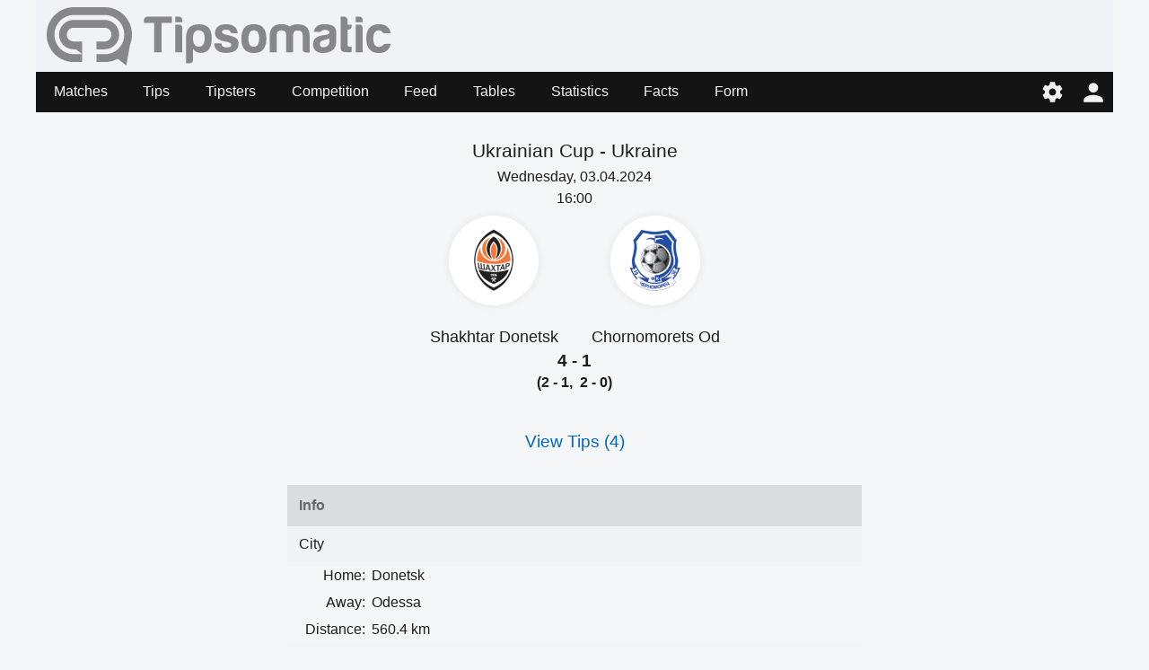

--- FILE ---
content_type: text/html;charset=UTF-8
request_url: https://tipsomatic.com/game/shakhtar-donetsk-chernomorets-odesa-ukrainian-cup-ukraine-813041
body_size: 6220
content:
<!doctype html>
<html lang="en">
<head>
<script async src="https://www.googletagmanager.com/gtag/js?id=G-Q77B97EZ1Q"></script>
<script>
window.dataLayer = window.dataLayer || [];
function gtag(){dataLayer.push(arguments);}
gtag('js', new Date());
gtag('config', 'G-Q77B97EZ1Q');
</script>
<meta charset="utf-8">
<meta name="Author" content="Tipsomatic.com">
<meta name="viewport" content="width=device-width, initial-scale=1">
<link rel="icon" href="/favicon.png" type="image/png">
<meta name="supported-color-schemes" content="dark light">
<meta name="color-scheme" content="dark light">
<link rel="stylesheet" href="/css/dark-24925.css" media="(prefers-color-scheme: dark)">
<link rel="stylesheet" href="/css/light-24925.css" media="(prefers-color-scheme: no-preference), (prefers-color-scheme: light)">
<link rel="stylesheet" href="/css/main-24925.css" type="text/css">
<script async="true" src="/js/no-scroll-24925.js"></script>
<script async="true" src="/js/settings-24925.js"></script>
<script>
var SETTINGS_DIALOG_TITLE = "Settings";
var SETTINGS_LANGUAGE_TITLE = "Language:";
var SETTINGS_TIMEZONE_TITLE = "Time Zone:";
var SETTINGS_ODDSFORMAT_TITLE = "Odds Format:";
var SETTINGS_THEME_TITLE = "Theme:";
var LANGUAGE = {name: "English", code: "en", flag: "england", english: "English"};
var SERVER_TIMEZONE = "Etc/GMT+0";
var ODDSFORMAT = {name: "Decimal", code: "eu", description: "European style", example: "2.10", english: "Decimal"};
var THEME = {name: "Auto", code: "auto", english: "Auto"};
</script>
<link rel="stylesheet" href="/css/game-24925.css" type="text/css">
<script async="true" src="/js/live-game-24925.js"></script>
<script>
var gameId = 0;
if (gameId > 0) {
setInterval(function() {checkResult();}, 30000);
}
</script>
<meta name="description" content="Shakhtar Donetsk - Chornomorets Od, Ukrainian Cup, Ukraine, Wednesday, April 3, 2024">
<title>Shakhtar Donetsk - Chornomorets Od, Ukrainian Cup, Ukraine, Apr 3, 2024</title>
</head>

<body>
<div id="modal-overlay" class="modal-hidden"></div><div id="modal-window" class="modal-hidden"></div><div id="modal-window2" class="modal-hidden"></div>
<header>
<div id="header-logo"><img src="/svg/tipsomatic.svg" alt="Tipsomatic logo"/></div>
<input type="checkbox" id="nav-checkbox" name="nav-checkbox" role="button" onclick="noScroll.toggleMenu();"/>
<label for="nav-checkbox" id="nav-label" onclick="onclick">
<span id="burger">
<span id="brg1" class="hamburger brg1cl"></span>
<span id="brg2" class="hamburger brg2cl"></span>
<span id="brg3" class="hamburger brg3cl"></span>
</span>
</label>
<label for="nav-checkbox" id="nav-title-label" onclick="onclick">
<span id="nav-title">
<img class="nav-title-full-logo" src="/svg/tipsomatic-light.svg" alt="Tipsomatic logo"/>
</span>
</label>
<span id="nav-controls">
<a href="#" title="Settings" id="nav-icon-settings" class="nav-icons" onclick="return openSettingsWindow();"></a>
<a href="/account/login" title="Login" id="nav-icon-login" class="nav-icons"></a>
</span>
<span id="top-nav-slide" class="top-nav-slide-close"></span>
<nav id="top-nav">
<a href="/">Matches</a>
<a href="/tips">Tips</a>
<a href="/tipsters">Tipsters</a>
<a href="/competition">Competition</a>
<a href="/tips/feed">Feed</a>
<a href="/tables">Tables</a>
<a href="/statistics">Statistics</a>
<a href="/facts">Facts</a>
<a href="/form">Form</a>
</nav>
</header>
<div id="main">
<div class="game-wrapper">

<div class="games-stat-flags">
<div>
<h1 class="game-league">Ukrainian Cup - <span>Ukraine</span></h1>
<div class="game-time">Wednesday, 03.04.2024<br/><span>16:00</span></div>
<div class="team-flags">
<div class="team-flag-left">
<div class="football-team-div"><img loading="lazy" class="football-team" src="/images/teams/ukraine/shakhtar-donetsk.png" alt="Shakhtar Donetsk"/></div>
<h1>Shakhtar Donetsk</h1>
</div>
<div class="team-flag-right">
<div class="football-team-div"><img loading="lazy" class="football-team" src="/images/teams/ukraine/chernomorets-odesa.png" alt="Chornomorets Od"/></div>
<h1>Chornomorets Od</h1>
</div>
</div>
<div class="clear"></div>
<div class="game-result">4 - 1</div>
<div class="game-extended-result">(2 - 1,&nbsp;&nbsp;2 - 0)</div>
<div id="live-result">
</div>

</div>
</div>
<div class="view-tips">
<a href="/tips/game/shakhtar-donetsk-chernomorets-odesa-ukrainian-cup-ukraine-813041">View Tips (4)</a>
</div>
<table class="team-info">
<thead><tr><th colspan="2">Info</th></tr></thead>
<tbody>
<tr>
<td class="title" colspan="2">City</td>
</tr>
<tr>
<td class="label">Home:</td>
<td><span class="dc"><span class="dce">Donetsk</span></span></td>
</tr>
<tr>
<td class="label">Away:</td>
<td><span class="dc"><span class="dce">Odessa</span></span></td>
</tr>
<tr>
<td class="label">Distance:</td>
<td><span class="dc"><span class="dce">560.4&nbsp;km</span></span></td>
</tr>
<tr>
<td class="title" colspan="2">Start Time</td>
</tr>
<tr>
<td class="label">Hour:</td>
<td><span class="dc"><span class="dce">16:00 (18:00&nbsp;local time)</span></span></td>
</tr>
</tbody>

</table>

<div class="module-ad"><div class="clever-core-ads"></div></div>
<div class="games-stat-wrapper">

<h2 class="games-title">
H2H last 12 games</h2>
<table class="games-stat">
<tbody>
<tr>
<td class="date">
2023-04-02</td>
<td class="hteam">
<span class="dc"><span class="dce">
Chornomorets Od</span></span>
</td>
<td class="result draw">
2 - 2</td>
<td class="ateam">
<span class="dc"><span class="dce">
<b>Shakhtar Donetsk</b> 
</span></span>
</td>
</tr>
<tr>
<td class="date">
2022-09-10</td>
<td class="hteam">
<span class="dc"><span class="dce">
<b>Shakhtar Donetsk</b> 
</span></span>
</td>
<td class="result win">
2 - 1</td>
<td class="ateam">
<span class="dc"><span class="dce">
Chornomorets Od</span></span>
</td>
</tr>
<tr>
<td class="date">
2021-10-27</td>
<td class="hteam">
<span class="dc"><span class="dce">
Chornomorets Od</span></span>
</td>
<td class="result win">
0 - 3</td>
<td class="ateam">
<span class="dc"><span class="dce">
<b>Shakhtar Donetsk</b> 
</span></span>
</td>
</tr>
<tr>
<td class="date">
2021-08-21</td>
<td class="hteam">
<span class="dc"><span class="dce">
Chornomorets Od</span></span>
</td>
<td class="result win">
0 - 3</td>
<td class="ateam">
<span class="dc"><span class="dce">
<b>Shakhtar Donetsk</b> 
</span></span>
</td>
</tr>
<tr>
<td class="date">
2019-03-02</td>
<td class="hteam">
<span class="dc"><span class="dce">
Chornomorets Od</span></span>
</td>
<td class="result win">
0 - 1</td>
<td class="ateam">
<span class="dc"><span class="dce">
<b>Shakhtar Donetsk</b> 
</span></span>
</td>
</tr>
<tr>
<td class="date">
2018-09-23</td>
<td class="hteam">
<span class="dc"><span class="dce">
<b>Shakhtar Donetsk</b> 
</span></span>
</td>
<td class="result win">
3 - 0</td>
<td class="ateam">
<span class="dc"><span class="dce">
Chornomorets Od</span></span>
</td>
</tr>
<tr>
<td class="date">
2018-02-16</td>
<td class="hteam">
<span class="dc"><span class="dce">
<b>Shakhtar Donetsk</b> 
</span></span>
</td>
<td class="result win">
5 - 0</td>
<td class="ateam">
<span class="dc"><span class="dce">
Chornomorets Od</span></span>
</td>
</tr>
<tr>
<td class="date">
2017-09-17</td>
<td class="hteam">
<span class="dc"><span class="dce">
Chornomorets Od</span></span>
</td>
<td class="result draw">
0 - 0</td>
<td class="ateam">
<span class="dc"><span class="dce">
<b>Shakhtar Donetsk</b> 
</span></span>
</td>
</tr>
<tr>
<td class="date">
2017-05-13</td>
<td class="hteam">
<span class="dc"><span class="dce">
Chornomorets Od</span></span>
</td>
<td class="result win">
0 - 3</td>
<td class="ateam">
<span class="dc"><span class="dce">
<b>Shakhtar Donetsk</b> 
</span></span>
</td>
</tr>
<tr>
<td class="date">
2017-04-09</td>
<td class="hteam">
<span class="dc"><span class="dce">
<b>Shakhtar Donetsk</b> 
</span></span>
</td>
<td class="result loss">
1 - 2</td>
<td class="ateam">
<span class="dc"><span class="dce">
Chornomorets Od</span></span>
</td>
</tr>
<tr>
<td class="date">
2016-10-29</td>
<td class="hteam">
<span class="dc"><span class="dce">
<b>Shakhtar Donetsk</b> 
</span></span>
</td>
<td class="result win">
2 - 0</td>
<td class="ateam">
<span class="dc"><span class="dce">
Chornomorets Od</span></span>
</td>
</tr>
<tr>
<td class="date">
2016-07-30</td>
<td class="hteam">
<span class="dc"><span class="dce">
Chornomorets Od</span></span>
</td>
<td class="result win">
1 - 4</td>
<td class="ateam">
<span class="dc"><span class="dce">
<b>Shakhtar Donetsk</b> 
</span></span>
</td>
</tr>
</tbody>
</table>
<table class="games-ostat">
<tbody>
<tr>
<td class="win">W</td>
<td class="draw">D</td>
<td class="loss">L</td>
<td class="space"></td>
<td class="ou ou1">+1.5</td>
<td class="ou">+2.5</td>
<td class="ou">+3.5</td>
</tr>
<tr>
<td class="win">9</td>
<td class="draw">2</td>
<td class="loss">1</td>
<td class="space"></td>
<td class="ou ou1">10</td>
<td class="ou">9</td>
<td class="ou">3</td>
</tr>
<tr>
<td class="win">75%</td>
<td class="draw">17%</td>
<td class="loss">8%</td>
<td class="space"></td>
<td class="ou ou1">83%</td>
<td class="ou">75%</td>
<td class="ou">25%</td>
</tr>
</tbody>
</table>
<h2 class="games-title">
Shakhtar Donetsk last 12 games</h2>
<table class="games-stat">
<tbody>
<tr>
<td class="date">
2024-03-30</td>
<td class="hteam">
<span class="dc"><span class="dce">
Obolon</span></span>
</td>
<td class="result win">
0 - 3</td>
<td class="ateam">
<span class="dc"><span class="dce">
<b>Shakhtar Donetsk</b> 
</span></span>
</td>
</tr>
<tr>
<td class="date">
2024-03-15</td>
<td class="hteam">
<span class="dc"><span class="dce">
Karpaty Lviv</span></span>
</td>
<td class="result draw">
2 - 2</td>
<td class="ateam">
<span class="dc"><span class="dce">
<b>Shakhtar Donetsk</b> 
</span></span>
</td>
</tr>
<tr>
<td class="date">
2024-03-12</td>
<td class="hteam">
<span class="dc"><span class="dce">
<b>Shakhtar Donetsk</b> 
</span></span>
</td>
<td class="result win">
2 - 0</td>
<td class="ateam">
<span class="dc"><span class="dce">
Minaj</span></span>
</td>
</tr>
<tr>
<td class="date">
2024-03-08</td>
<td class="hteam">
<span class="dc"><span class="dce">
<b>Shakhtar Donetsk</b> 
</span></span>
</td>
<td class="result win">
3 - 2</td>
<td class="ateam">
<span class="dc"><span class="dce">
Kolos Kovalivka</span></span>
</td>
</tr>
<tr>
<td class="date">
2024-03-03</td>
<td class="hteam">
<span class="dc"><span class="dce">
<b>Shakhtar Donetsk</b> 
</span></span>
</td>
<td class="result win">
5 - 2</td>
<td class="ateam">
<span class="dc"><span class="dce">
Kryvbas</span></span>
</td>
</tr>
<tr>
<td class="date">
2024-02-26</td>
<td class="hteam">
<span class="dc"><span class="dce">
Oleksandriya</span></span>
</td>
<td class="result win">
0 - 3</td>
<td class="ateam">
<span class="dc"><span class="dce">
<b>Shakhtar Donetsk</b> 
</span></span>
</td>
</tr>
<tr>
<td class="date">
2024-02-22</td>
<td class="hteam">
<span class="dc"><span class="dce">
Marseille</span></span>
</td>
<td class="result loss">
3 - 1</td>
<td class="ateam">
<span class="dc"><span class="dce">
<b>Shakhtar Donetsk</b> 
</span></span>
</td>
</tr>
<tr>
<td class="date">
2024-02-15</td>
<td class="hteam">
<span class="dc"><span class="dce">
<b>Shakhtar Donetsk</b> 
</span></span>
</td>
<td class="result draw">
2 - 2</td>
<td class="ateam">
<span class="dc"><span class="dce">
Marseille</span></span>
</td>
</tr>
<tr>
<td class="date">
2024-02-08</td>
<td class="hteam">
<span class="dc"><span class="dce">
Lechia Gdansk</span></span>
</td>
<td class="result draw">
1 - 1</td>
<td class="ateam">
<span class="dc"><span class="dce">
<b>Shakhtar Donetsk</b> 
</span></span>
</td>
</tr>
<tr>
<td class="date">
2024-02-03</td>
<td class="hteam">
<span class="dc"><span class="dce">
<b>Shakhtar Donetsk</b> 
</span></span>
</td>
<td class="result loss">
0 - 2</td>
<td class="ateam">
<span class="dc"><span class="dce">
Hradec Kralove</span></span>
</td>
</tr>
<tr>
<td class="date">
2024-01-25</td>
<td class="hteam">
<span class="dc"><span class="dce">
Lech Poznan</span></span>
</td>
<td class="result win">
1 - 3</td>
<td class="ateam">
<span class="dc"><span class="dce">
<b>Shakhtar Donetsk</b> 
</span></span>
</td>
</tr>
<tr>
<td class="date">
2023-12-18</td>
<td class="hteam">
<span class="dc"><span class="dce">
<b>Shakhtar Donetsk</b> 
</span></span>
</td>
<td class="result draw">
2 - 2</td>
<td class="ateam">
<span class="dc"><span class="dce">
Avispa Fukuoka</span></span>
</td>
</tr>
</tbody>
</table>
<table class="games-ostat">
<tbody>
<tr>
<td class="win">W</td>
<td class="draw">D</td>
<td class="loss">L</td>
<td class="space"></td>
<td class="ou ou1">+1.5</td>
<td class="ou">+2.5</td>
<td class="ou">+3.5</td>
</tr>
<tr>
<td class="win">6</td>
<td class="draw">4</td>
<td class="loss">2</td>
<td class="space"></td>
<td class="ou ou1">12</td>
<td class="ou">9</td>
<td class="ou">7</td>
</tr>
<tr>
<td class="win">50%</td>
<td class="draw">33%</td>
<td class="loss">17%</td>
<td class="space"></td>
<td class="ou ou1">100%</td>
<td class="ou">75%</td>
<td class="ou">58%</td>
</tr>
</tbody>
</table>
<div class="team-link">
<a href="/teams/ukraine/shakhtar-donetsk/last-home/no-links">More ...</a>
</div>
<h2 class="games-title">
Chornomorets Od last 12 games</h2>
<table class="games-stat">
<tbody>
<tr>
<td class="date">
2024-03-30</td>
<td class="hteam">
<span class="dc"><span class="dce">
Polissya</span></span>
</td>
<td class="result win">
1 - 4</td>
<td class="ateam">
<span class="dc"><span class="dce">
<b>Chornomorets Od</b> 
</span></span>
</td>
</tr>
<tr>
<td class="date">
2024-03-17</td>
<td class="hteam">
<span class="dc"><span class="dce">
<b>Chornomorets Od</b> 
</span></span>
</td>
<td class="result loss">
0 - 1</td>
<td class="ateam">
<span class="dc"><span class="dce">
Veres Rivne</span></span>
</td>
</tr>
<tr>
<td class="date">
2024-03-09</td>
<td class="hteam">
<span class="dc"><span class="dce">
<b>Chornomorets Od</b> 
</span></span>
</td>
<td class="result loss">
0 - 1</td>
<td class="ateam">
<span class="dc"><span class="dce">
Vorskla Poltava</span></span>
</td>
</tr>
<tr>
<td class="date">
2024-03-02</td>
<td class="hteam">
<span class="dc"><span class="dce">
Dynamo Kyiv</span></span>
</td>
<td class="result loss">
1 - 0</td>
<td class="ateam">
<span class="dc"><span class="dce">
<b>Chornomorets Od</b> 
</span></span>
</td>
</tr>
<tr>
<td class="date">
2024-02-26</td>
<td class="hteam">
<span class="dc"><span class="dce">
Obolon</span></span>
</td>
<td class="result draw">
1 - 1</td>
<td class="ateam">
<span class="dc"><span class="dce">
<b>Chornomorets Od</b> 
</span></span>
</td>
</tr>
<tr>
<td class="date">
2024-02-01</td>
<td class="hteam">
<span class="dc"><span class="dce">
<b>Chornomorets Od</b> 
</span></span>
</td>
<td class="result loss">
1 - 4</td>
<td class="ateam">
<span class="dc"><span class="dce">
Alashkert</span></span>
</td>
</tr>
<tr>
<td class="date">
2024-01-28</td>
<td class="hteam">
<span class="dc"><span class="dce">
<b>Chornomorets Od</b> 
</span></span>
</td>
<td class="result win">
3 - 1</td>
<td class="ateam">
<span class="dc"><span class="dce">
AP Brera</span></span>
</td>
</tr>
<tr>
<td class="date">
2024-01-25</td>
<td class="hteam">
<span class="dc"><span class="dce">
<b>Chornomorets Od</b> 
</span></span>
</td>
<td class="result loss">
0 - 2</td>
<td class="ateam">
<span class="dc"><span class="dce">
Altach</span></span>
</td>
</tr>
<tr>
<td class="date">
2024-01-21</td>
<td class="hteam">
<span class="dc"><span class="dce">
<b>Chornomorets Od</b> 
</span></span>
</td>
<td class="result loss">
0 - 4</td>
<td class="ateam">
<span class="dc"><span class="dce">
TS Galaxy</span></span>
</td>
</tr>
<tr>
<td class="date">
2024-01-16</td>
<td class="hteam">
<span class="dc"><span class="dce">
<b>Chornomorets Od</b> 
</span></span>
</td>
<td class="result loss">
1 - 3</td>
<td class="ateam">
<span class="dc"><span class="dce">
Ujpest</span></span>
</td>
</tr>
<tr>
<td class="date">
2024-01-12</td>
<td class="hteam">
<span class="dc"><span class="dce">
<b>Chornomorets Od</b> 
</span></span>
</td>
<td class="result win">
1 - 0</td>
<td class="ateam">
<span class="dc"><span class="dce">
Petrolul</span></span>
</td>
</tr>
<tr>
<td class="date">
2023-12-10</td>
<td class="hteam">
<span class="dc"><span class="dce">
<b>Chornomorets Od</b> 
</span></span>
</td>
<td class="result win">
1 - 0</td>
<td class="ateam">
<span class="dc"><span class="dce">
Kolos Kovalivka</span></span>
</td>
</tr>
</tbody>
</table>
<table class="games-ostat">
<tbody>
<tr>
<td class="win">W</td>
<td class="draw">D</td>
<td class="loss">L</td>
<td class="space"></td>
<td class="ou ou1">+1.5</td>
<td class="ou">+2.5</td>
<td class="ou">+3.5</td>
</tr>
<tr>
<td class="win">4</td>
<td class="draw">1</td>
<td class="loss">7</td>
<td class="space"></td>
<td class="ou ou1">7</td>
<td class="ou">5</td>
<td class="ou">5</td>
</tr>
<tr>
<td class="win">33%</td>
<td class="draw">8%</td>
<td class="loss">58%</td>
<td class="space"></td>
<td class="ou ou1">58%</td>
<td class="ou">42%</td>
<td class="ou">42%</td>
</tr>
</tbody>
</table>
<div class="team-link">
<a href="/teams/ukraine/chernomorets-odesa/last-away/no-links">More ...</a>
</div>
</div>
<div class="games-stat-wrapper">

</div><h2 class="games-title">Table Premier</h2>
<table class="standing">
<thead>
<tr>
<th>No</th>
<th>Team</th>
<th>MP</th>
<th class="hide-matches">W</th>
<th class="hide-matches">D</th>
<th class="hide-matches">L</th>
<th class="hide-goals">GF</th>
<th class="hide-goals">GA</th>
<th>G</th>
<th class="points">Pts</th>
</tr>
</thead>
<tbody>
<tr class="team">
<td class="position stp11" title="Champions League">1</td>
<td class="team"><span class="dc"><span class="dce">Shakhtar Donetsk</span></span></td>
<td class="matches" title="11  9">20</td>
<td class="matches hide-matches" title="8  6">14</td>
<td class="matches hide-matches" title="1  3">4</td>
<td class="matches hide-matches" title="2  0">2</td>
<td class="goals hide-goals" title="22  20">42</td>
<td class="goals hide-goals" title="10  7">17</td>
<td class="diff" title="+12  +13">+25</td>
<td class="points" title="25  21">46</td>
</tr>
<tr class="">
<td class="position stp12" title="Champions League Qualification">2</td>
<td class="team"><span class="dc"><span class="dce">Kryvbas</span></span></td>
<td class="matches" title="11  11">22</td>
<td class="matches hide-matches" title="7  7">14</td>
<td class="matches hide-matches" title="2  2">4</td>
<td class="matches hide-matches" title="2  2">4</td>
<td class="goals hide-goals" title="18  22">40</td>
<td class="goals hide-goals" title="12  10">22</td>
<td class="diff" title="+6  +12">+18</td>
<td class="points" title="23  23">46</td>
</tr>
<tr class="">
<td class="position stp9" title="Europa League Qualification">3</td>
<td class="team"><span class="dc"><span class="dce">Dnipro-1</span></span></td>
<td class="matches" title="11  11">22</td>
<td class="matches hide-matches" title="5  7">12</td>
<td class="matches hide-matches" title="3  3">6</td>
<td class="matches hide-matches" title="3  1">4</td>
<td class="goals hide-goals" title="15  16">31</td>
<td class="goals hide-goals" title="10  9">19</td>
<td class="diff" title="+5  +7">+12</td>
<td class="points" title="18  24">42</td>
</tr>
<tr class="">
<td class="position stp26" title="Europa Conference League Qualification">4</td>
<td class="team"><span class="dc"><span class="dce">Dynamo Kyiv</span></span></td>
<td class="matches" title="10  9">19</td>
<td class="matches hide-matches" title="8  5">13</td>
<td class="matches hide-matches" title="0  2">2</td>
<td class="matches hide-matches" title="2  2">4</td>
<td class="goals hide-goals" title="21  25">46</td>
<td class="goals hide-goals" title="7  15">22</td>
<td class="diff" title="+14  +10">+24</td>
<td class="points" title="24  17">41</td>
</tr>
<tr class="">
<td class="position stp26" title="Europa Conference League Qualification">5</td>
<td class="team"><span class="dc"><span class="dce">Rukh Lviv</span></span></td>
<td class="matches" title="11  11">22</td>
<td class="matches hide-matches" title="3  7">10</td>
<td class="matches hide-matches" title="7  2">9</td>
<td class="matches hide-matches" title="1  2">3</td>
<td class="goals hide-goals" title="13  20">33</td>
<td class="goals hide-goals" title="10  11">21</td>
<td class="diff" title="+3  +9">+12</td>
<td class="points" title="16  23">39</td>
</tr>
<tr class="">
<td class="position stp-none">6</td>
<td class="team"><span class="dc"><span class="dce">Polissya</span></span></td>
<td class="matches" title="11  11">22</td>
<td class="matches hide-matches" title="4  5">9</td>
<td class="matches hide-matches" title="3  3">6</td>
<td class="matches hide-matches" title="4  3">7</td>
<td class="goals hide-goals" title="14  13">27</td>
<td class="goals hide-goals" title="15  6">21</td>
<td class="diff" title="-1  +7">+6</td>
<td class="points" title="15  18">33</td>
</tr>
<tr class="">
<td class="position stp-none">7</td>
<td class="team"><span class="dc"><span class="dce">Vorskla Poltava</span></span></td>
<td class="matches" title="11  11">22</td>
<td class="matches hide-matches" title="3  5">8</td>
<td class="matches hide-matches" title="3  2">5</td>
<td class="matches hide-matches" title="5  4">9</td>
<td class="goals hide-goals" title="13  9">22</td>
<td class="goals hide-goals" title="22  11">33</td>
<td class="diff" title="-9  -2">-11</td>
<td class="points" title="12  17">29</td>
</tr>
<tr class="team">
<td class="position stp-none">8</td>
<td class="team"><span class="dc"><span class="dce">Chornomorets Od</span></span></td>
<td class="matches" title="10  11">21</td>
<td class="matches hide-matches" title="5  3">8</td>
<td class="matches hide-matches" title="1  1">2</td>
<td class="matches hide-matches" title="4  7">11</td>
<td class="goals hide-goals" title="13  17">30</td>
<td class="goals hide-goals" title="10  19">29</td>
<td class="diff" title="+3  -2">+1</td>
<td class="points" title="16  10">26</td>
</tr>
<tr class="">
<td class="position stp-none">9</td>
<td class="team"><span class="dc"><span class="dce">LNZ Cherkasy</span></span></td>
<td class="matches" title="11  11">22</td>
<td class="matches hide-matches" title="2  4">6</td>
<td class="matches hide-matches" title="3  4">7</td>
<td class="matches hide-matches" title="6  3">9</td>
<td class="goals hide-goals" title="11  10">21</td>
<td class="goals hide-goals" title="17  9">26</td>
<td class="diff" title="-6  +1">-5</td>
<td class="points" title="9  16">25</td>
</tr>
<tr class="">
<td class="position stp-none">10</td>
<td class="team"><span class="dc"><span class="dce">Kolos Kovalivka</span></span></td>
<td class="matches" title="11  10">21</td>
<td class="matches hide-matches" title="3  2">5</td>
<td class="matches hide-matches" title="4  5">9</td>
<td class="matches hide-matches" title="4  3">7</td>
<td class="goals hide-goals" title="7  8">15</td>
<td class="goals hide-goals" title="9  8">17</td>
<td class="diff" title="-2  0">-2</td>
<td class="points" title="13  11">24</td>
</tr>
<tr class="">
<td class="position stp-none">11</td>
<td class="team"><span class="dc"><span class="dce">Oleksandriya</span></span></td>
<td class="matches" title="10  11">21</td>
<td class="matches hide-matches" title="4  2">6</td>
<td class="matches hide-matches" title="2  4">6</td>
<td class="matches hide-matches" title="4  5">9</td>
<td class="goals hide-goals" title="6  11">17</td>
<td class="goals hide-goals" title="13  13">26</td>
<td class="diff" title="-7  -2">-9</td>
<td class="points" title="14  10">24</td>
</tr>
<tr class="">
<td class="position stp-none">12</td>
<td class="team"><span class="dc"><span class="dce">Zorya Luhansk</span></span></td>
<td class="matches" title="9  10">19</td>
<td class="matches hide-matches" title="3  2">5</td>
<td class="matches hide-matches" title="2  5">7</td>
<td class="matches hide-matches" title="4  3">7</td>
<td class="goals hide-goals" title="7  13">20</td>
<td class="goals hide-goals" title="8  14">22</td>
<td class="diff" title="-1  -1">-2</td>
<td class="points" title="11  11">22</td>
</tr>
<tr class="">
<td class="position stp5" title="Relegation Playoffs">13</td>
<td class="team"><span class="dc"><span class="dce">Obolon</span></span></td>
<td class="matches" title="11  10">21</td>
<td class="matches hide-matches" title="2  2">4</td>
<td class="matches hide-matches" title="4  2">6</td>
<td class="matches hide-matches" title="5  6">11</td>
<td class="goals hide-goals" title="7  5">12</td>
<td class="goals hide-goals" title="14  14">28</td>
<td class="diff" title="-7  -9">-16</td>
<td class="points" title="10  8">18</td>
</tr>
<tr class="">
<td class="position stp5" title="Relegation Playoffs">14</td>
<td class="team"><span class="dc"><span class="dce">Veres Rivne</span></span></td>
<td class="matches" title="11  10">21</td>
<td class="matches hide-matches" title="2  1">3</td>
<td class="matches hide-matches" title="4  3">7</td>
<td class="matches hide-matches" title="5  6">11</td>
<td class="goals hide-goals" title="14  4">18</td>
<td class="goals hide-goals" title="21  12">33</td>
<td class="diff" title="-7  -8">-15</td>
<td class="points" title="10  6">16</td>
</tr>
<tr class="">
<td class="position stp1" title="Relegation">15</td>
<td class="team"><span class="dc"><span class="dce">Metalist 1925</span></span></td>
<td class="matches" title="10  12">22</td>
<td class="matches hide-matches" title="3  1">4</td>
<td class="matches hide-matches" title="2  2">4</td>
<td class="matches hide-matches" title="5  9">14</td>
<td class="goals hide-goals" title="11  11">22</td>
<td class="goals hide-goals" title="19  22">41</td>
<td class="diff" title="-8  -11">-19</td>
<td class="points" title="11  5">16</td>
</tr>
<tr class="">
<td class="position stp1" title="Relegation">16</td>
<td class="team"><span class="dc"><span class="dce">Minaj</span></span></td>
<td class="matches" title="10  11">21</td>
<td class="matches hide-matches" title="1  1">2</td>
<td class="matches hide-matches" title="5  3">8</td>
<td class="matches hide-matches" title="4  7">11</td>
<td class="goals hide-goals" title="7  6">13</td>
<td class="goals hide-goals" title="13  19">32</td>
<td class="diff" title="-6  -13">-19</td>
<td class="points" title="8  6">14</td>
</tr>
</tbody>
</table>

<h2 class="games-title">Table First League</h2>
<table class="standing">
<thead>
<tr>
<th>No</th>
<th>Team</th>
<th>MP</th>
<th class="hide-matches">W</th>
<th class="hide-matches">D</th>
<th class="hide-matches">L</th>
<th class="hide-goals">GF</th>
<th class="hide-goals">GA</th>
<th>G</th>
<th class="points">Pts</th>
</tr>
</thead>
<tbody>
<tr class="">
<td class="position stp7" title="Promotion">1</td>
<td class="team"><span class="dc"><span class="dce">Karpaty Lviv</span></span></td>
<td class="matches" title="2  0">2</td>
<td class="matches hide-matches" title="2  0">2</td>
<td class="matches hide-matches" title="0  0">0</td>
<td class="matches hide-matches" title="0  0">0</td>
<td class="goals hide-goals" title="3  0">3</td>
<td class="goals hide-goals" title="1  0">1</td>
<td class="diff" title="+2  0">+2</td>
<td class="points" title="6  0">51</td>
</tr>
<tr class="">
<td class="position stp7" title="Promotion">2</td>
<td class="team"><span class="dc"><span class="dce">Inhulets Petrove</span></span></td>
<td class="matches" title="1  1">2</td>
<td class="matches hide-matches" title="0  1">1</td>
<td class="matches hide-matches" title="1  0">1</td>
<td class="matches hide-matches" title="0  0">0</td>
<td class="goals hide-goals" title="0  1">1</td>
<td class="goals hide-goals" title="0  0">0</td>
<td class="diff" title="0  +1">+1</td>
<td class="points" title="1  3">46</td>
</tr>
<tr class="">
<td class="position stp6" title="Promotion Playoffs">3</td>
<td class="team"><span class="dc"><span class="dce">Livyi Bereh Kyiv</span></span></td>
<td class="matches" title="1  1">2</td>
<td class="matches hide-matches" title="1  1">2</td>
<td class="matches hide-matches" title="0  0">0</td>
<td class="matches hide-matches" title="0  0">0</td>
<td class="goals hide-goals" title="3  5">8</td>
<td class="goals hide-goals" title="0  1">1</td>
<td class="diff" title="+3  +4">+7</td>
<td class="points" title="3  3">42</td>
</tr>
<tr class="">
<td class="position stp6" title="Promotion Playoffs">4</td>
<td class="team"><span class="dc"><span class="dce">FSC Mariupol</span></span></td>
<td class="matches" title="1  1">2</td>
<td class="matches hide-matches" title="0  0">0</td>
<td class="matches hide-matches" title="1  1">2</td>
<td class="matches hide-matches" title="0  0">0</td>
<td class="goals hide-goals" title="1  1">2</td>
<td class="goals hide-goals" title="1  1">2</td>
<td class="diff" title="0  0">0</td>
<td class="points" title="1  1">33</td>
</tr>
<tr class="">
<td class="position stp-none">5</td>
<td class="team"><span class="dc"><span class="dce">Epitsentr</span></span></td>
<td class="matches" title="1  1">2</td>
<td class="matches hide-matches" title="0  0">0</td>
<td class="matches hide-matches" title="1  1">2</td>
<td class="matches hide-matches" title="0  0">0</td>
<td class="goals hide-goals" title="1  0">1</td>
<td class="goals hide-goals" title="1  0">1</td>
<td class="diff" title="0  0">0</td>
<td class="points" title="1  1">33</td>
</tr>
<tr class="">
<td class="position stp-none">6</td>
<td class="team"><span class="dc"><span class="dce">Viktoriya Sumy</span></span></td>
<td class="matches" title="0  2">2</td>
<td class="matches hide-matches" title="0  0">0</td>
<td class="matches hide-matches" title="0  1">1</td>
<td class="matches hide-matches" title="0  1">1</td>
<td class="goals hide-goals" title="0  0">0</td>
<td class="goals hide-goals" title="0  1">1</td>
<td class="diff" title="0  -1">-1</td>
<td class="points" title="0  1">31</td>
</tr>
<tr class="">
<td class="position stp-none">7</td>
<td class="team"><span class="dc"><span class="dce">SC Poltava</span></span></td>
<td class="matches" title="1  1">2</td>
<td class="matches hide-matches" title="0  0">0</td>
<td class="matches hide-matches" title="1  0">1</td>
<td class="matches hide-matches" title="0  1">1</td>
<td class="goals hide-goals" title="0  1">1</td>
<td class="goals hide-goals" title="0  2">2</td>
<td class="diff" title="0  -1">-1</td>
<td class="points" title="1  0">30</td>
</tr>
<tr class="">
<td class="position stp-none">8</td>
<td class="team"><span class="dc"><span class="dce">Ahrobiznes</span></span></td>
<td class="matches" title="1  1">2</td>
<td class="matches hide-matches" title="0  0">0</td>
<td class="matches hide-matches" title="1  0">1</td>
<td class="matches hide-matches" title="0  1">1</td>
<td class="goals hide-goals" title="0  0">0</td>
<td class="goals hide-goals" title="0  3">3</td>
<td class="diff" title="0  -3">-3</td>
<td class="points" title="1  0">30</td>
</tr>
<tr class="">
<td class="position stp-none">9</td>
<td class="team"><span class="dc"><span class="dce">FC Kudrivka</span></span></td>
<td class="matches" title="1  1">2</td>
<td class="matches hide-matches" title="0  0">0</td>
<td class="matches hide-matches" title="0  1">1</td>
<td class="matches hide-matches" title="1  0">1</td>
<td class="goals hide-goals" title="1  0">1</td>
<td class="goals hide-goals" title="5  0">5</td>
<td class="diff" title="-4  0">-4</td>
<td class="points" title="0  1">28</td>
</tr>
<tr class="">
<td class="position stp-none">10</td>
<td class="team"><span class="dc"><span class="dce">Prykarpattia</span></span></td>
<td class="matches" title="1  1">2</td>
<td class="matches hide-matches" title="0  0">0</td>
<td class="matches hide-matches" title="0  1">1</td>
<td class="matches hide-matches" title="1  0">1</td>
<td class="goals hide-goals" title="0  1">1</td>
<td class="goals hide-goals" title="1  1">2</td>
<td class="diff" title="-1  0">-1</td>
<td class="points" title="0  1">27</td>
</tr>
<tr class="">
<td class="position stp-none">1</td>
<td class="team"><span class="dc"><span class="dce">Bukovyna</span></span></td>
<td class="matches" title="1  1">2</td>
<td class="matches hide-matches" title="1  1">2</td>
<td class="matches hide-matches" title="0  0">0</td>
<td class="matches hide-matches" title="0  0">0</td>
<td class="goals hide-goals" title="4  2">6</td>
<td class="goals hide-goals" title="0  0">0</td>
<td class="diff" title="+4  +2">+6</td>
<td class="points" title="3  3">27</td>
</tr>
<tr class="">
<td class="position stp-none">2</td>
<td class="team"><span class="dc"><span class="dce">Met. Zaporizhya</span></span></td>
<td class="matches" title="1  1">2</td>
<td class="matches hide-matches" title="0  0">0</td>
<td class="matches hide-matches" title="0  0">0</td>
<td class="matches hide-matches" title="1  1">2</td>
<td class="goals hide-goals" title="1  1">2</td>
<td class="goals hide-goals" title="4  4">8</td>
<td class="diff" title="-3  -3">-6</td>
<td class="points" title="0  0">25</td>
</tr>
<tr class="">
<td class="position stp-none">3</td>
<td class="team"><span class="dc"><span class="dce">Podillya</span></span></td>
<td class="matches" title="1  1">2</td>
<td class="matches hide-matches" title="1  0">1</td>
<td class="matches hide-matches" title="0  1">1</td>
<td class="matches hide-matches" title="0  0">0</td>
<td class="goals hide-goals" title="3  2">5</td>
<td class="goals hide-goals" title="1  2">3</td>
<td class="diff" title="+2  0">+2</td>
<td class="points" title="3  1">24</td>
</tr>
<tr class="">
<td class="position stp-none">4</td>
<td class="team"><span class="dc"><span class="dce">Nyva Ternopil</span></span></td>
<td class="matches" title="1  1">2</td>
<td class="matches hide-matches" title="0  1">1</td>
<td class="matches hide-matches" title="0  0">0</td>
<td class="matches hide-matches" title="1  0">1</td>
<td class="goals hide-goals" title="1  1">2</td>
<td class="goals hide-goals" title="4  0">4</td>
<td class="diff" title="-3  +1">-2</td>
<td class="points" title="0  3">23</td>
</tr>
<tr class="">
<td class="position stp-none">5</td>
<td class="team"><span class="dc"><span class="dce">Metalist Kharkov</span></span></td>
<td class="matches" title="1  1">2</td>
<td class="matches hide-matches" title="1  0">1</td>
<td class="matches hide-matches" title="0  1">1</td>
<td class="matches hide-matches" title="0  0">0</td>
<td class="goals hide-goals" title="4  0">4</td>
<td class="goals hide-goals" title="1  0">1</td>
<td class="diff" title="+3  0">+3</td>
<td class="points" title="3  1">18</td>
</tr>
<tr class="">
<td class="position stp5" title="Relegation Playoffs">6</td>
<td class="team"><span class="dc"><span class="dce">FC Khust</span></span></td>
<td class="matches" title="1  1">2</td>
<td class="matches hide-matches" title="1  1">2</td>
<td class="matches hide-matches" title="0  0">0</td>
<td class="matches hide-matches" title="0  0">0</td>
<td class="goals hide-goals" title="4  4">8</td>
<td class="goals hide-goals" title="2  1">3</td>
<td class="diff" title="+2  +3">+5</td>
<td class="points" title="3  3">17</td>
</tr>
<tr class="">
<td class="position stp5" title="Relegation Playoffs">7</td>
<td class="team"><span class="dc"><span class="dce">Hirnyk-Sport</span></span></td>
<td class="matches" title="1  1">2</td>
<td class="matches hide-matches" title="0  0">0</td>
<td class="matches hide-matches" title="0  0">0</td>
<td class="matches hide-matches" title="1  1">2</td>
<td class="goals hide-goals" title="0  2">2</td>
<td class="goals hide-goals" title="1  4">5</td>
<td class="diff" title="-1  -2">-3</td>
<td class="points" title="0  0">17</td>
</tr>
<tr class="">
<td class="position stp1" title="Relegation">8</td>
<td class="team"><span class="dc"><span class="dce">Dinaz Vyshhorod</span></span></td>
<td class="matches" title="1  1">2</td>
<td class="matches hide-matches" title="0  1">1</td>
<td class="matches hide-matches" title="0  0">0</td>
<td class="matches hide-matches" title="1  0">1</td>
<td class="goals hide-goals" title="0  4">4</td>
<td class="goals hide-goals" title="2  1">3</td>
<td class="diff" title="-2  +3">+1</td>
<td class="points" title="0  3">16</td>
</tr>
<tr class="">
<td class="position stp1" title="Relegation">9</td>
<td class="team"><span class="dc"><span class="dce">Kremin</span></span></td>
<td class="matches" title="1  1">2</td>
<td class="matches hide-matches" title="0  0">0</td>
<td class="matches hide-matches" title="1  0">1</td>
<td class="matches hide-matches" title="0  1">1</td>
<td class="goals hide-goals" title="0  1">1</td>
<td class="goals hide-goals" title="0  3">3</td>
<td class="diff" title="0  -2">-2</td>
<td class="points" title="1  0">15</td>
</tr>
<tr class="">
<td class="position stp1" title="Relegation">10</td>
<td class="team"><span class="dc"><span class="dce">FC Chernihiv</span></span></td>
<td class="matches" title="1  1">2</td>
<td class="matches hide-matches" title="0  0">0</td>
<td class="matches hide-matches" title="1  0">1</td>
<td class="matches hide-matches" title="0  1">1</td>
<td class="goals hide-goals" title="2  0">2</td>
<td class="goals hide-goals" title="2  4">6</td>
<td class="diff" title="0  -4">-4</td>
<td class="points" title="1  0">14</td>
</tr>
</tbody>
</table>

<div class="games-stat-wrapper">

</div>
<div class="games-stat-wrapper">

<h2 class="games-title">
Shakhtar Donetsk next 6 games</h2>
<table class="next-games">
<tbody>
<tr>
<td class="date">
2024-04-07</td>
<td class="hteam">
<span class="dc"><span class="dce">
<b>Shakhtar Donetsk</b> 
</span></span>
</td>
<td class="result">-</td>
<td class="ateam">
<span class="dc"><span class="dce">
Rukh Lviv</span></span>
</td>
</tr>
<tr>
<td class="date">
2024-04-14</td>
<td class="hteam">
<span class="dc"><span class="dce">
Vorskla Poltava</span></span>
</td>
<td class="result">-</td>
<td class="ateam">
<span class="dc"><span class="dce">
<b>Shakhtar Donetsk</b> 
</span></span>
</td>
</tr>
<tr>
<td class="date">
2024-04-18</td>
<td class="hteam">
<span class="dc"><span class="dce">
Zorya Luhansk</span></span>
</td>
<td class="result">-</td>
<td class="ateam">
<span class="dc"><span class="dce">
<b>Shakhtar Donetsk</b> 
</span></span>
</td>
</tr>
<tr>
<td class="date">
2024-04-22</td>
<td class="hteam">
<span class="dc"><span class="dce">
<b>Shakhtar Donetsk</b> 
</span></span>
</td>
<td class="result">-</td>
<td class="ateam">
<span class="dc"><span class="dce">
Zorya Luhansk</span></span>
</td>
</tr>
<tr>
<td class="date">
2024-04-27</td>
<td class="hteam">
<span class="dc"><span class="dce">
LNZ Cherkasy</span></span>
</td>
<td class="result">-</td>
<td class="ateam">
<span class="dc"><span class="dce">
<b>Shakhtar Donetsk</b> 
</span></span>
</td>
</tr>
<tr>
<td class="date">
2024-05-01</td>
<td class="hteam">
<span class="dc"><span class="dce">
Chornomorets Od</span></span>
</td>
<td class="result">-</td>
<td class="ateam">
<span class="dc"><span class="dce">
<b>Shakhtar Donetsk</b> 
</span></span>
</td>
</tr>
</tbody>
</table>
<h2 class="games-title">
Chornomorets Od next 6 games</h2>
<table class="next-games">
<tbody>
<tr>
<td class="date">
2024-04-07</td>
<td class="hteam">
<span class="dc"><span class="dce">
<b>Chornomorets Od</b> 
</span></span>
</td>
<td class="result">-</td>
<td class="ateam">
<span class="dc"><span class="dce">
Oleksandriya</span></span>
</td>
</tr>
<tr>
<td class="date">
2024-04-14</td>
<td class="hteam">
<span class="dc"><span class="dce">
Zorya Luhansk</span></span>
</td>
<td class="result">-</td>
<td class="ateam">
<span class="dc"><span class="dce">
<b>Chornomorets Od</b> 
</span></span>
</td>
</tr>
<tr>
<td class="date">
2024-04-20</td>
<td class="hteam">
<span class="dc"><span class="dce">
<b>Chornomorets Od</b> 
</span></span>
</td>
<td class="result">-</td>
<td class="ateam">
<span class="dc"><span class="dce">
Kryvbas</span></span>
</td>
</tr>
<tr>
<td class="date">
2024-04-27</td>
<td class="hteam">
<span class="dc"><span class="dce">
Minaj</span></span>
</td>
<td class="result">-</td>
<td class="ateam">
<span class="dc"><span class="dce">
<b>Chornomorets Od</b> 
</span></span>
</td>
</tr>
<tr>
<td class="date">
2024-05-01</td>
<td class="hteam">
<span class="dc"><span class="dce">
<b>Chornomorets Od</b> 
</span></span>
</td>
<td class="result">-</td>
<td class="ateam">
<span class="dc"><span class="dce">
Shakhtar Donetsk</span></span>
</td>
</tr>
<tr>
<td class="date">
2024-05-05</td>
<td class="hteam">
<span class="dc"><span class="dce">
Shakhtar Donetsk</span></span>
</td>
<td class="result">-</td>
<td class="ateam">
<span class="dc"><span class="dce">
<b>Chornomorets Od</b> 
</span></span>
</td>
</tr>
</tbody>
</table>
</div>
<div class="games-stat-wrapper">
<h2 class="games-title">Coefficients</h2>
<table class="odds">
<thead>
<tr>
<th class="odds-type"><span class="dc"><span class="dce">Standard 1X2</span></span></th>
<th>1</th>
<th>X</th>
<th>2</th>
</tr>
</thead>
<tbody>
<tr>
<td class="bookmaker"><img loading="lazy" class="bookie b_bet365" src="/images/bookmakers/bet365.svg" alt="bet365"/>
</td>
<td class="odd">1.15</td>
<td class="odd">6.00</td>
<td class="odd">12.00</td>
</tr>
</tbody>
</table>
<table class="odds">
<thead>
<tr>
<th class="odds-type"><span class="dc"><span class="dce">Over/Under</span></span>&nbsp;</th>
<th><span class="dc"><span class="dce">Gl</span></span></th>
<th><span class="dc"><span class="dce">Ovr</span></span></th>
<th><span class="dc"><span class="dce">Und</span></span></th>
</tr>
</thead>
<tbody>
<tr>
<td class="bookmaker"><img loading="lazy" class="bookie b_bet365" src="/images/bookmakers/bet365.svg" alt="bet365"/>
</td>
<td class="goals">1.5</td>
<td class="odd">1.11</td>
<td class="odd">5.50</td>
</tr>
<tr>
<td class="bookmaker"><img loading="lazy" class="bookie b_bet365" src="/images/bookmakers/bet365.svg" alt="bet365"/>
</td>
<td class="goals">2.5</td>
<td class="odd">1.45</td>
<td class="odd">2.55</td>
</tr>
<tr>
<td class="bookmaker"><img loading="lazy" class="bookie b_bet365" src="/images/bookmakers/bet365.svg" alt="bet365"/>
</td>
<td class="goals">3.5</td>
<td class="odd">2.25</td>
<td class="odd">1.57</td>
</tr>
</tbody>
</table>
<table class="odds">
<thead>
<tr>
<th class="odds-type"><span class="dc"><span class="dce">Both Teams to Score</span></span>&nbsp;</th>
<th><span class="dc"><span class="dce">BTS</span></span></th>
<th><span class="dc"><span class="dce">OTS</span></span></th>
</tr>
</thead>
<tbody>
<tr>
<td class="bookmaker"><img loading="lazy" class="bookie b_bet365" src="/images/bookmakers/bet365.svg" alt="bet365"/>
</td>
<td class="odd">2.00</td>
<td class="odd">1.73</td>
</tr>
</tbody>
</table>
</div>
<div id="extra-more-odds" class="extra-odds">
<div class="odds-links">
<a href="#" onclick="return loadMoreOdds(813041);">Load More Odds</a>
</div>
</div>
<div class="view-tips view-tips-2">
<a href="/tips/game/shakhtar-donetsk-chernomorets-odesa-ukrainian-cup-ukraine-813041">View Tips (4)</a>
</div>
</div>
</div>

<footer>
<div id="notice">
<div>
<span>Tipsomatic.com is 18+ Only and</span> <span>Promotes Responsible Gambling</span></div>
<div>
<a href="https://www.gambleaware.org/" rel="nofollow" target="_blank">GambleAware</a>
<a href="https://www.gamblingtherapy.org/" rel="nofollow" target="_blank">GamblingTherapy</a>
<a href="https://www.gamcare.org.uk/" rel="nofollow" target="_blank">GamCare</a>
</div>
<div id="footer-gambleaware"><a href="https://www.gambleaware.org/" rel="nofollow" target="_blank"><img src="/svg/logos/gambleaware.svg"/></a></div>
</div>
<div id="footer-nav">
<a href="/privacy">Privacy</a>
<a href="/terms">Terms</a>
<a href="/about">About</a>
<a href="/contact">Contact</a>
<a href="/info">Info</a>
</div>
<div id="copyright">
<span>© Tipsomatic.com 2022 - 2025</span> <span>All Rights Reserved</span> 
</div>
</footer>
<script data-cfasync="false" type="text/javascript" id="clever-core">
/* <![CDATA[ */
(function (document, window) {
var a, c = document.createElement("script"), f = window.frameElement;

c.id = "CleverCoreLoader65017";
c.src = "https://scripts.cleverwebserver.com/0da9befecd631589e1d04a2e66e52cc9.js";

c.async = !0;
c.type = "text/javascript";
c.setAttribute("data-target", window.name || (f && f.getAttribute("id")));
c.setAttribute("data-callback", "put-your-callback-function-here");
c.setAttribute("data-callback-url-click", "put-your-click-macro-here");
c.setAttribute("data-callback-url-view", "put-your-view-macro-here");

try {
a = parent.document.getElementsByTagName("script")[0] || document.getElementsByTagName("script")[0];
} catch (e) {
a = !1;
}

a || (a = document.getElementsByTagName("head")[0] || document.getElementsByTagName("body")[0]);
a.parentNode.insertBefore(c, a);
})(document, window);
/* ]]> */
</script>
<div class="clever-core-ads-offerwall"></div>
</body>
</html>


--- FILE ---
content_type: text/css
request_url: https://tipsomatic.com/css/light-24925.css
body_size: 1852
content:
:root{--main-bg-color:#f5f6f8;--secondary-bg-color:#f0f2f5;--tertiary-bg-color:#dadde0;--quaternary-bg-color:#e5e7e9;--image-bg-color:#fff;--main-color:#1d1d1f;--secondary-color:#67676b;--tertiary-color:#67676b;--quaternary-color:#acb4c5;--attention-color:#d0112b;--link-color:#06c;--seconday-link-color:#e17055;--disabled-color:rgba(0,0,0,0.8);--seconday-disabled-color:rgba(0,0,0,0.42);--tertiary-disabled-color:rgba(0,0,0,0.32);--link-disabled-color:var(--tertiary-disabled-color);--hover-color:rgba(0,0,0,0.12);--seconday-hover-color:rgba(255,255,255,0.08);--tertiary-hover-color:rgba(0,0,0,0.04);--error-color:#d0112b;--info-color:#218c74;--warning-color:#cf8619;--event-color:#ffeaa7;--win-color:#48b863;--draw-color:#efc45a;--loss-color:#e42a48;--win-bg-color:#92f4bb;--draw-bg-color:#f5d76e;--loss-bg-color:#f9594a;--nav-bg-color:#141414;--nav-bg-hover-color:var(--seconday-hover-color);--nav-hover-color:#fff;--nav-border-color:var(--seconday-hover-color);--nav-link-color:#f5f5f7;--nav-title-color:#dfe4ea;--nav-filter:invert(95%);--nav-filter-hover-color:var(--hover-color);--date-nav-bg-color:var(--quaternary-bg-color);--date-nav-border-color:var(--secondary-bg-color);--date-nav-btn-color:var(--tertiary-bg-color);--date-nav-btn-hover-color:var(--tertiary-hover-color);--date-nav-filter:invert(0) sepia(2%) saturate(1941%) hue-rotate(351deg) brightness(104%) contrast(84%);--date-nav-disabled-filter:invert(100%) sepia(1%) saturate(1984%) hue-rotate(176deg) brightness(94%) contrast(94%);--header-color:var(--secondary-bg-color);--footer-color:var(--secondary-bg-color);--footer-cp-color:var(--secondary-color);--footer-link-color:var(--link-color);--footer-notice-color:var(--attention-color);--footer-notice-link-color:var(--seconday-link-color);--settings-screen-disabled-color:var(--disabled-color);--settings-bg-header-color:var(--tertiary-bg-color);--settings-bg-header-hover-color:var(--hover-color);--settings-header-color:var(--main-color);--settings-bg-color:var(--main-bg-color);--settings-label-color:var(--main-color);--settings-link-color:var(--link-color);--settings-hover-color:var(--quaternary-bg-color);--settings-positive-color:var(--info-color);--settings-negative-color:var(--error-color);--settings-select-filter:invert(42%) sepia(51%) saturate(634%) hue-rotate(160deg) brightness(95%) contrast(99%);--settings-link-filter:invert(42%) sepia(51%) saturate(634%) hue-rotate(160deg) brightness(95%) contrast(99%);--settings-bg-header-filter:invert(59%) sepia(6%) saturate(202%) hue-rotate(202deg) brightness(88%) contrast(94%);--settings-positive-filter:invert(53%) sepia(10%) saturate(2402%) hue-rotate(116deg) brightness(83%) contrast(99%);--settings-negative-filter:invert(29%) sepia(86%) saturate(3600%) hue-rotate(336deg) brightness(77%) contrast(118%);--game-title-bg-color:var(--tertiary-bg-color);--game-title-color:var(--secondary-color);--game-secondary-color:var(--tertiary-color);--game-bg-color:var(--secondary-bg-color);--game-odds-color:var(--main-color);--game-odds-secondary-color:var(--secondary-color);--game-border-color:var(--secondary-bg-color);--game-hover-color:var(--secondary-bg-color);--game-live-color:var(--attention-color);--game-event-color:var(--event-color);--game-psp-color:var(--event-color);--game-selected-color:var(--event-color);--game-box-shadow:0 0 6px 3px rgba(0,0,0,0.04);--tip-win-color:var(--info-color);--tip-loss-color:var(--error-color);--tip-nobet-color:var(--draw-color);--tip-psp-color:var(--quaternary-color);--balance-positive-color:var(--info-color);--balance-negative-color:var(--error-color);--facts-bg-color:var(--secondary-bg-color);--facts-hover-color:var(--hover-color);--expand-filter:invert(0) sepia(2%) saturate(1941%) hue-rotate(351deg) brightness(104%) contrast(84%);--expand-btn-hover-color:var(--tertiary-hover-color);--form-game-hover-color:var(--tertiary-hover-color);--form-game-filter-0:invert(15%) sepia(90%) saturate(2692%) hue-rotate(198deg) brightness(98%) contrast(102%);--form-game-filter-1:invert(59%) sepia(15%) saturate(3415%) hue-rotate(185deg) brightness(91%) contrast(88%);--form-game-filter-2:invert(78%) sepia(8%) saturate(1982%) hue-rotate(181deg) brightness(98%) contrast(87%);--stp01:#2ecc71;--stp02:#92f4bb;--stp03:#58aee8;--stp04:#79c7fc;--stp05:#f9594a;--stp06:#f9a931;--stp07:#8fcdf7;--stp08:#58aee8;--stp09:#48d1cc;--stp10:#5efff6;--stp11:#9fe0dc;--logo-filter:invert(58%) sepia(3%) saturate(455%) hue-rotate(201deg) brightness(91%) contrast(87%);--logo-light-filter:invert(100%) sepia(73%) saturate(801%) hue-rotate(177deg) brightness(102%) contrast(84%);--logo-origin-filter:invert(42%) sepia(5%) saturate(265%) hue-rotate(201deg) brightness(92%) contrast(87%);--form-button-color:#f5f5f7;--form-button-bg-color:#2267ac;--form-button-hover-color:#2776c4;--form-button-disabled-color:#e8e8f2;--form-button-bg-disabled-color:#adc0d3;--form-focus-color:rgba(0,0,0,0.32);--form-border:1px solid rgba(0,0,0,0.16);--form-shadow:0 1px 2px 0 rgba(0,0,0,0.04);--form-placeholder-color:var(--quaternary-color);--form-error-color:#ebd9db;--form-checkbox-filter:grayscale(48%);--form-checkbox-bg-color:var(--image-bg-color);--form-checkbox-border-color:var(--secondary-color);--form-checkbox-border-hover-color:var(--form-button-hover-color);--form-checkbox-bg-disabled-color:var(--quaternary-bg-color);--form-checkbox-border-disabled-color:var(--tertiary-bg-color);--form-checkbox-disabled-color:var(--seconday-disabled-color);--form-checkbox-disabled-filter:invert(48%) sepia(56%) hue-rotate(157deg);--slider-bg-color:var(--tertiary-bg-color);--slider-button-color:var(--form-button-bg-color);--slider-button-hover-color:var(--form-button-hover-color);--slider-bg-disabled-color:var(--quaternary-bg-color);--slider-button-disabled-color:var(--tertiary-bg-color);--close-button-filter:invert(100%);--bet-button-bg-color:#b33939;--bet-button-color:var(--form-button-color);--bet-button-hover-color:var(--attention-color);--avatar-filter:invert(93%) sepia(3%) saturate(217%) hue-rotate(169deg) brightness(96%) contrast(91%);--avatar-admsys-filter:invert(84%) sepia(4%) saturate(202%) hue-rotate(169deg) brightness(96%) contrast(88%);--avatar-admsys-filter-2:invert(22%) sepia(63%) saturate(6017%) hue-rotate(342deg) brightness(80%) contrast(105%);--avatar-bg-color:unset;--ranking-filter:invert(78%) sepia(84%) saturate(3386%) hue-rotate(358deg) brightness(96%) contrast(77%);--profile-nav-bg-color:var(--quaternary-bg-color);--profile-nav-link-color:#b33939;--profile-ro-color:#b33939;--profile-cancel-color:#b33939;--profile-cancel-bg-color:var(--tertiary-bg-color);--profile-cancel-hover-color:var(--hover-color);--profile-delimiter-color:rgba(0,0,0,0.12);--profile-disabled-color:var(--tertiary-color);--profile-nav-hover-color:var(--tertiary-hover-color);--profile-nav-filter:invert(6%) sepia(1%) saturate(5041%) hue-rotate(201deg) brightness(93%) contrast(87%);--profile-label-color:var(--main-color);--profile-link-color:var(--link-color);--profile-msg-color:var(--attention-color);--profile-hover-color:var(--quaternary-bg-color);--profile-link-filter:invert(42%) sepia(51%) saturate(634%) hue-rotate(160deg) brightness(95%) contrast(99%);--profile-country-bg-color:var(--quaternary-bg-color);--profile-country-header-bg-color:#edeef0;--profile-country-selected-color:#ced0d2;--profile-country-hover-color:#acadaf;--profile-country-bg-header-filter:invert(59%) sepia(6%) saturate(202%) hue-rotate(202deg) brightness(88%) contrast(94%);--profile-country-link-color:var(--link-color);--sort-disabled-color:var(--tertiary-disabled-color);--sort-disabled-filter:invert(83%) sepia(6%) saturate(39%) hue-rotate(169deg) brightness(90%) contrast(97%);--img-button-hover-color:var(--tertiary-hover-color);--img-button-filter:invert(25%) sepia(95%) saturate(1726%) hue-rotate(195deg) brightness(93%) contrast(102%);--profile-msg-secondary:var(--secondary-color);--profile-msg-tertiary:var(--quaternary-color);--profile-msg-indicator:invert(43%) sepia(3%) saturate(411%) hue-rotate(202deg) brightness(92%) contrast(93%);--profile-chat-color:var(--main-color);--profile-chat-time-color:var(--quaternary-color);--profile-chat-user-bg-color:#9fe0dc;--profile-chat-other-bg-color:var(--tertiary-bg-color);--profile-chat-conv-bg-color:var(--tertiary-bg-color);--profile-chat-button:invert(90%) sepia(1%) saturate(225%) hue-rotate(201deg) brightness(108%) contrast(96%);--profile-chat-system-color:var(--attention-color);--profile-chat-admin-color:var(--attention-color);--profile-chat-empty-color:var(--attention-color);--profile-chat-indicator-filter:invert(87%) sepia(43%) saturate(668%) hue-rotate(61deg) brightness(101%) contrast(101%)}img[src="/svg/tipsomatic.svg"]{filter:var(--logo-filter)}

--- FILE ---
content_type: text/css
request_url: https://tipsomatic.com/css/main-24925.css
body_size: 3709
content:
html,body{margin:0;padding:0;font-family:sans-serif,-apple-system,"Roboto";background:var(--main-bg-color);color:var(--main-color);height:100%;-moz-text-size-adjust:none;-webkit-text-size-adjust:none;-ms-text-size-adjust:none;text-size-adjust:none}html{overflow-y:scroll}body{display:flex;flex-direction:column}*{-webkit-tap-highlight-color:transparent}img{border-width:0}iframe{border:0;overflow:hidden}#main{margin:0 auto;padding-top:.6em;width:100%;max-width:1200px;flex:1}header{margin:0 auto;width:100%;max-width:1200px;clear:both;position:relative}nav{height:2.8em;background:var(--nav-bg-color)}nav a{display:block;margin:0;float:left;height:2.8em;line-height:2.8em;padding:0 1.24em;color:var(--nav-link-color);text-decoration:none}nav a:hover{background:var(--nav-bg-hover-color)}#nav-checkbox{display:none}.top-nav-open{display:block;width:100%;height:100vh;overflow-y:auto}.top-nav-slide-close{position:fixed;top:0;left:0;width:100%;height:0;z-index:-1;background:var(--nav-bg-color);transition:height,150ms ease-out}.top-nav-slide-open{height:100vh}#nav-label{text-decoration:none;color:var(--nav-link-color);text-align:center;width:3.2em;height:3.2em;line-height:3.2em;margin-right:.32em;float:left;display:none}#nav-label:hover{cursor:pointer}#burger{display:inline-block;position:relative;width:1.42em;height:1.2em;vertical-align:middle}.hamburger{width:100%;height:2px;background:var(--nav-link-color);display:block;position:absolute;top:50%;left:50%;margin-left:-50%;margin-top:-2px}.brg{transition:transform 150ms}.brg1cl{transform:translate3d(0,-0.42em,0)}.brg2cl{transform:translate3d(0,0,0)}.brg3cl{transform:translate3d(0,0.42em,0)}.brg1op{transform:translate3d(0,0,0) rotate(45deg) scale(1.1,1)}.brg2op{transform:translate3d(0,0,0) scale(0.1,1)}.brg3op{transform:translate3d(0,0,0) rotate(-45deg) scale(1.1,1)}#nav-title{float:left;display:none;line-height:3.2rem;color:var(--nav-title-color);white-space:nowrap;overflow:hidden;text-overflow:ellipsis;width:calc(100% - 12em);font-size:1.12em;text-align:left}#nav-controls{position:absolute;top:0;right:0}#nav-controls a:hover{background-color:var(--nav-filter-hover-color)}.nav-icons{display:block;margin:0;float:left;width:2.8em;height:2.8em;background-position:center;background-size:2em 2em;background-repeat:no-repeat;filter:var(--nav-filter)}.unread-msg{display:block;width:2.8em;height:2.8em;background-position:left 6% bottom 6%;background-size:1.52em 1.52em;background-repeat:no-repeat;background-image:url("/svg/profile/important.svg");filter:var(--profile-chat-indicator-filter)}#nav-icon-settings{background-image:url("/svg/settings.svg");background-size:1.72em 1.72em}#nav-icon-login{background-image:url("/svg/login.svg")}#nav-icon-profile{background-image:url("/svg/profile/profile.svg")}#header-logo{display:none}@media screen and (max-width:1024px){nav a{padding-left:.92em;padding-right:.92em}}@media screen and (max-width:860px){nav a{padding-left:.64em;padding-right:.64em}}@media screen and (min-width:864px){#header-logo{display:block;width:100%;height:5em;background:var(--header-color)}#header-logo img{width:24em;margin-top:.52em;margin-left:.72em}#nav-controls{top:5em}}@media screen and (max-width:840px){header{background:var(--nav-bg-color);z-index:1000;position:fixed;width:100%;top:0}#main{margin-top:3.2em}nav{display:none;height:3.2em;border-bottom:1px solid var(--nav-border-color)}nav a{width:calc(100% - 4.4em);margin:0 1.8em;padding:0 .4em;height:3.2em;line-height:3.2em;border-bottom:1px solid var(--nav-border-color)}nav a:hover{background:0;color:var(--nav-hover-color);text-decoration:underline}#nav-label{display:inline-block}#nav-title{display:inline-block}#nav-title img.nav-title-full-logo{width:7.52em;vertical-align:middle}#nav-title img.nav-title-only-logo{width:1.88em;vertical-align:middle;margin-right:.52em}.nav-icons{width:3.2em;height:3.2em}#nav-icon-settings{margin-right:-0.32em}}footer{margin:0 auto;width:100%;clear:both;margin:2em auto 0 auto;padding:2em 0 2.4em 0;text-align:center;font-size:.92em;line-height:1.8em;background:var(--footer-color)}footer a{display:inline-block;margin:0 1em;padding:.04em .28em;text-decoration:none}footer a:hover{text-decoration:underline}#notice{color:var(--footer-notice-color)}#notice a,#notice a:hover,#notice a:visited{color:var(--footer-notice-link-color)}#footer-nav{margin:2.2em 0 1.8em 0}#footer-nav a,#footer-nav a:hover,#footer-nav a:visited{color:var(--footer-link-color)}#footer-gambleaware{margin-top:1.4em}#footer-gambleaware img{width:260px}#copyright{color:var(--footer-cp-color);font-size:.92em;line-height:1.6em}@media screen and (max-width:640px){footer span{display:block}footer a{display:block;width:max-content;white-space:nowrap;margin:.36em auto}}.system-message-wrapper{max-width:640px;margin:1.72em auto;padding-left:.8em;padding-right:.8em}.system-message{padding:1em;text-align:left;line-height:1.6em;background:var(--quaternary-bg-color);border-left:8px solid var(--quaternary-bg-color)}.info-message{color:var(--info-color);border-color:var(--info-color)}.error-message{color:var(--error-color);border-color:var(--error-color)}.warning-message{color:var(--warning-color);border-color:var(--warning-color)}.missing-object{max-width:640px;text-align:center;color:var(--attention-color);font-weight:bold;margin:2em auto 5em auto}.missing-object p{margin:1.6em 0 3.2em 0;padding:0 .6em;line-height:1.6em}.action-successful{max-width:640px;margin:2em auto 5em auto;color:var(--info-color)}.action-successful h1{text-align:center;font-size:1.32em;line-height:1.6em;font-weight:normal;padding:0 .6em}.action-successful p{margin:1.6em 0 3.2em 0;padding:0 .6em;line-height:1.6em;text-indent:.8em}.action-successful a{color:var(--link-color);text-decoration:none}.action-successful a:hover{text-decoration:underline}.action-successful a:visited{color:var(--link-color)}.no-data{margin-top:10vh;margin-bottom:5vh;padding:0 .6em;text-align:center;font-size:1.32em;line-height:1.6em;color:var(--attention-color)}.no-data-msg{margin-top:1.2em;margin-bottom:1.2em;padding:0 .6em;text-align:center;font-size:1.32em;line-height:1.6em;color:var(--attention-color)}.center{text-align:center}.clear{clear:both}.bold{font-weight:bold}.important{color:var(--error-color);font-weight:bold}.modal-hidden{display:none}.modal-overlay{position:fixed;top:0;right:0;bottom:0;left:0;z-index:10000;background:var(--settings-screen-disabled-color);overflow:hidden}.modal-over{z-index:11500}.settings-window{position:fixed;top:50%;left:50%;transform:translate(-50%,-50%);z-index:11000;background:var(--settings-bg-color);max-height:calc(100% - 2em);display:flex;flex-direction:column;min-width:340px}.settings-wrapper{flex-grow:1;overflow:auto}.settings-header{position:relative;line-height:2.6em;height:2.6em;padding-left:1.6em;background:var(--settings-bg-header-color);color:var(--settings-header-color)}.settings-header-title{display:inline-block;vertical-align:middle;max-width:200px;font-size:1.12em;white-space:nowrap;overflow:hidden;text-overflow:ellipsis}.settings-title{margin:1.6em 2em .16em 1.6em;color:var(--settings-label-color);max-width:260px;white-space:nowrap;overflow:hidden;text-overflow:ellipsis}.settings-close-button{display:block;position:absolute;top:0;right:0;cursor:pointer;width:2.6em;height:2.6em;background-position:center;background-repeat:no-repeat;background-size:auto;background-image:url("/svg/close.svg");filter:var(--settings-bg-header-filter)}.settings-close-button:hover{background-color:var(--settings-bg-header-hover-color)}.settings-option{margin:0 1.6em}.settings-option a{color:var(--settings-link-color);text-decoration:none;line-height:2em;padding:.5em .5em .72em .64em;white-space:nowrap}.settings-option a span{display:inline-block;vertical-align:middle;max-width:220px;white-space:nowrap;overflow:hidden;text-overflow:ellipsis}.settings-option a:visited{color:var(--settings-link-color)}@media(hover:hover){.settings-option a:hover{background-color:var(--settings-hover-color)}}.settings-language-flag{width:2em;margin-right:.52em;vertical-align:-0.42em}.settings-edit-button{height:2em;width:2em;margin-left:1.2em;background-position:center;background-repeat:no-repeat;background-size:1.5em 1.5em;background-image:url("/svg/edit.svg");filter:var(--settings-link-filter)}.settings-space{height:2.6em}.settings-select{position:fixed;top:50%;left:50%;transform:translate(-50%,-50%);z-index:12000;background:var(--settings-bg-color);max-height:50%;display:flex;flex-direction:column}.settings-select-arrow{position:relative;display:block;text-align:center;width:100%;height:2.4em;line-height:2.4em;flex:none;cursor:pointer;background-color:var(--settings-bg-header-color)}.settings-select-button{display:inline-block;height:2.4em;width:2.4em;background-position:center;background-repeat:no-repeat;background-size:2.4em 2.4em;filter:var(--settings-bg-header-filter)}.settings-select-up-button{background-image:url("/svg/move-up.svg")}.settings-select-down-button{background-image:url("/svg/move-down.svg")}.settings-close-button2{display:block;position:absolute;top:0;right:0;cursor:pointer;width:2.4em;height:2.4em;background-position:center;background-repeat:no-repeat;background-size:auto;background-image:url("/svg/close.svg");filter:var(--settings-bg-header-filter)}.settings-close-button2:hover{background-color:var(--settings-bg-header-hover-color)}.settings-select-items{min-height:0;flex-grow:1;overflow-y:scroll;-webkit-overflow-scrolling:touch;height:100%}.settings-select-items-short{min-height:0;flex-grow:1;overflow-y:hidden;height:100%}.settings-select-item{display:block;color:var(--settings-link-color);text-decoration:none;line-height:2.4em;padding:0 1em;white-space:nowrap}.settings-select-items-short .settings-select-item{padding-right:2.4em;min-width:9em}.settings-select-item:visited{color:var(--settings-link-color)}.settings-select-item:hover{background-color:var(--settings-hover-color)}.settings-select-item span{display:inline-block;vertical-align:middle;max-width:220px;white-space:nowrap;overflow:hidden;text-overflow:ellipsis}.settings-select-item-image{width:2em;margin-right:.52em;vertical-align:-0.42em}.settings-selected-space{padding:0;margin-left:.52em;width:2.4em;height:2.4em;background-position:0 center;background-repeat:no-repeat;background-size:1.2em 1.2em;background-image:url("/svg/circle.svg");filter:var(--settings-link-filter)}.settings-selected-item{background-image:url("/svg/circle.svg"),url("/svg/dot.svg")}.settings-select-space{display:block;height:.64em;padding:.2em 1em}@media screen and (max-width:480px){.settings-header{padding-left:1.2em}.settings-title,.settings-option{margin-left:1.2em;margin-right:1.2em}.settings-window{min-width:300px}}@media screen and (max-width:360px){.settings-header{padding-left:.8em}.settings-title,.settings-option{margin-left:.8em;margin-right:.8em}.settings-option a span{max-width:180px}.settings-window{min-width:280px}}@media screen and (max-height:768px){.settings-select{max-height:60%}}@media screen and (max-height:640px){.settings-select{max-height:70%}}@media screen and (max-height:480px){.settings-select{max-height:calc(100% - 1.2em)}}.avatar-wrapper{padding:0;margin:0;width:max-content;position:relative}div.avatar{width:100px;height:100px}div.avatar-big{width:160px;height:160px}div.avatar-small{width:80px;height:80px}div.avatar,div.avatar-big,div.avatar-small,div.no-avatar{border-radius:50%;background:var(--image-bg-color);box-shadow:var(--game-box-shadow)}div.avatar img,div.avatar-big img,div.avatar-small img,div.no-avatar img{display:block;float:left;width:100%;height:100%;border-radius:50%;background:var(--image-bg-color)}div.no-avatar img{background:var(--avatar-bg-color);filter:var(--avatar-filter)}.avatar-link{display:block;padding:0;margin:0;width:100%;height:100%;border-radius:50%;white-space:nowrap}.avatar-admin-big,.avatar-system-big,.avatar-admin,.avatar-system,.avatar-admin-small,.avatar-system-small{position:absolute;background-position:0 center;background-repeat:no-repeat;filter:var(--avatar-admsys-filter)}.avatar-admin-big,.avatar-system-big{width:24px;height:24px;bottom:0;right:0}.avatar-admin-big{background-size:22px 22px;background-image:url("/svg/admin.svg")}.avatar-system-big{background-size:24px 24px;background-image:url("/svg/system.svg")}.avatar-country-big{position:absolute;width:24px;height:18px;bottom:0;right:0}.avatar-country-big img{width:24px;height:18px;background:var(--image-bg-color)}.avatar-admin,.avatar-system{width:18px;height:18px;bottom:-6px;right:-6px}.avatar-admin{background-size:18px 18px;background-image:url("/svg/admin.svg")}.avatar-system{background-size:20px 20px;background-image:url("/svg/system.svg")}.avatar-country{position:absolute;width:20px;height:15px;bottom:-6px;right:-6px}.avatar-country img{width:20px;height:15px;background:var(--image-bg-color)}.avatar-admin-small,.avatar-system-small{width:16px;height:16px;bottom:-4px;right:-4px}.avatar-admin-small{background-size:14px 14px;background-image:url("/svg/admin.svg")}.avatar-system-small{background-size:16px 16px;background-image:url("/svg/system.svg")}.avatar-country-small{position:absolute;width:16px;height:12px;bottom:-4px;right:-4px}.avatar-country-small img{width:16px;height:12px;background:var(--image-bg-color)}.avatar-name{position:absolute;font-weight:bold;font-size:1rem;top:-1.52rem;left:0;right:0;text-align:center;white-space:nowrap}.avatar-name-big{font-size:1.2rem;bottom:-1.72rem}.avatar-name-small{font-size:.92rem;bottom:-1.32rem}@media screen and (max-width:768px){.avatar-name{left:-3em;right:-3em}}.avatar-balance{position:absolute;font-weight:bold;left:0;right:0;text-align:center;font-size:.92rem;bottom:-1.52rem}.avatar-balance-big{position:absolute;font-weight:bold;left:0;right:0;text-align:center;font-size:1rem;bottom:-1.72rem}.avatar-balance-small{position:absolute;font-weight:bold;left:0;right:0;text-align:center;font-size:.78rem;bottom:-1.32rem}.avatar-balance-positive{color:var(--balance-positive-color)}.avatar-balance-negative{color:var(--balance-negative-color)}input.customcb{position:absolute;opacity:0}input.customcb+label{display:block;position:relative;cursor:pointer;padding:0}input.customcb+label:before{content:"";margin-right:.6em;display:inline-block;vertical-align:-0.36em;line-height:1.12em;width:1.12em;height:1.12em;border-radius:3px;border:2px solid var(--form-checkbox-border-color);background:var(--form-checkbox-bg-color)}input.customcb:checked+label:before{background:var(--form-button-bg-color);border-color:var(--form-button-bg-color)}input.customcb:checked:hover+label:before{background:var(--form-button-hover-color)}input.customcb:not(:checked):hover+label:before{border-color:var(--form-checkbox-border-hover-color)}input.customcb:checked+label:after{content:"";position:absolute;left:2px;top:2px;width:1.12em;height:1.12em;background-position:center;background-repeat:no-repeat;background-size:1em 1em;background-image:url([data-uri])}@-moz-document url-prefix(){input.customcb+label:before{vertical-align:-0.32em}}input.customcb+label{cursor:pointer}input.customcb:disabled+label:before{border:2px solid var(--form-checkbox-border-disabled-color);background:var(--form-checkbox-bg-disabled-color)}input.customcb:disabled:hover+label:before{border-color:var(--form-checkbox-border-disabled-color);background:var(--form-checkbox-bg-disabled-color)}input.customcb:disabled+label:after{filter:var(--form-checkbox-disabled-filter)}input.customcb:disabled+label{cursor:default;color:var(--form-checkbox-disabled-color)}.module-ad:not(:empty){margin:0 auto;width:100%;max-width:980px;text-align:center}.clever-core-ads:not(:empty){margin:30px auto 80px auto;height:250px}@media screen and (max-width:640px){.clever-core-ads:not(:empty){margin-top:100px;margin-bottom:50px}}

--- FILE ---
content_type: text/css
request_url: https://tipsomatic.com/css/game-24925.css
body_size: 2739
content:
.game-wrapper{padding:1.32em 0 5.2em 0;max-width:640px;margin:0 auto}h1{margin:0 0 1.2em 0;text-align:center;font-size:1.32em;font-weight:normal}.games-stat-flags{margin:0 auto;width:100%;max-width:360px}.game-league{font-size:1.32em;margin:0 0 .4em 0;text-align:center;overflow:hidden}.game-league2{font-size:1.20em;margin:0 0 .4em 0;text-align:center;overflow:hidden}.game-league span{white-space:nowrap}span.game-league-small{font-size:1.12rem}.game-time{margin-bottom:.6em;text-align:center}.game-time span{display:inline-block;padding-top:.4em}.team-flags{width:100%;margin:0}.team-flag-left,.team-flag-right{padding:0;margin:0;width:50%;text-align:center}.team-flag-left{float:left}.team-flag-right{float:right}.team-flags h1{font-size:1.12em;margin:.48em 0 0 0;text-align:center;white-space:nowrap;overflow:hidden;text-overflow:ellipsis;width:100%}.team-flags h1 span.country{white-space:nowrap;font-size:.82em}div.football-team-div,div.missing-team-div{height:116px}div.national-team-div{height:66px}img.football-team,img.missing-team{width:76px;height:76px;padding:12px;border-radius:50%;background:var(--image-bg-color);box-shadow:var(--game-box-shadow)}img.national-team{width:88px;height:66px;background:var(--image-bg-color);box-shadow:var(--game-box-shadow)}.game-result,.game-extended-result{line-height:1.4em;font-weight:bold;text-align:center}.game-result{margin-top:.2em;font-size:1.2em}.game-secure-result{line-height:1.4em;font-size:1.2em;text-align:center;color:var(--attention-color)}.game-extended-result{margin-bottom:-0.8em}div.final-game-result,div.previous-game-result{font-weight:normal;line-height:1.4em;text-align:center}div.final-game-result{margin-top:1.4em;margin-bottom:.32em;font-weight:bold}span.final-game-result-score{font-weight:normal}span.previous-game-result-score{display:inline-block;padding:0 .8em;font-weight:bold}.games-stat-wrapper{width:100%;margin:0 auto}.live-wrapper{margin:6px auto -16px auto;text-align:center;color:var(--game-live-color)}.live-score{margin-bottom:6px}.bl{animation:blink 1.2s step-end infinite}@keyframes blink{50%{opacity:0}}table.team-info{width:100%;margin:3.2em auto 0 auto;border-collapse:collapse}table.team-info th{padding-left:.8em;line-height:2.8em;text-align:left;background:var(--game-title-bg-color);color:var(--game-title-color)}table.team-info td{line-height:1.8em;padding-right:.4em;vertical-align:top}table.team-info td.label{width:5%;text-align:right;padding-right:.4em;padding-left:1.2em;white-space:nowrap;overflow:hidden;text-overflow:ellipsis}table.team-info td.title{line-height:2.4em;text-align:left;padding-left:.8em;background:var(--game-bg-color)}table.team-info a{text-decoration:none;color:var(--link-color)}table.team-info a:visited{color:var(--link-color)}table.team-info a:hover{text-decoration:underline}h2.games-title{margin-top:4.2em;margin-bottom:.6em;font-size:1em;padding-left:.8em;line-height:2.8em;text-align:left;font-weight:bold;background:var(--game-title-bg-color);color:var(--game-title-color);white-space:nowrap;overflow:hidden;text-overflow:ellipsis}.games-stat-form-wrapper{text-align:center;margin:.8em auto .4em auto}.games-stat-form{display:inline-block;height:.88em}span.form-ln{display:block;width:.75em;height:.88em;margin-right:.25em;float:right}span.form-bl{display:block;width:.62em;height:.75em}.games-stat-no-data{font-size:1.2em;text-align:center;color:var(--attention-color);margin:1em 0 1.4em 0}table.games-stat{width:100%;margin:-0.6em auto 3.2em auto;border-collapse:collapse}table.games-stat td{line-height:2.6em;border-bottom:1px solid var(--game-border-color)}table.games-stat td.date{width:5.4em;padding-left:.4em;white-space:nowrap}table.games-stat td.hteam{text-align:right;padding-right:.4em;vertical-align:top}table.games-stat td.ateam{text-align:left;padding-left:.4em;vertical-align:top}table.games-stat td.result{width:3.4em;white-space:nowrap;text-align:center;font-weight:bold}table.games-stat td.win{background:var(--win-bg-color)}table.games-stat td.draw{background:var(--draw-bg-color)}table.games-stat td.loss{background:var(--loss-bg-color)}table.next-games{width:100%;margin:-0.6em auto 3.2em auto;border-collapse:collapse}table.next-games td{line-height:2.6em;border-bottom:1px solid var(--game-border-color)}table.next-games td.date{width:5.4em;padding-left:.4em;white-space:nowrap}table.next-games td.hteam{text-align:right;padding-right:.4em;vertical-align:top}table.next-games td.ateam{text-align:left;padding-left:.4em;vertical-align:top}table.next-games td.result{width:1.2em;white-space:nowrap;text-align:center}table.games-ostat{width:100%;margin:-1.8em auto 3.2em auto;border-collapse:collapse}table.games-ostat td{line-height:1.6em;font-weight:bold;text-align:center;width:16%}table.games-ostat td.space{width:4%}table.games-ostat td.win{background:var(--win-bg-color)}table.games-ostat td.draw{background:var(--draw-bg-color)}table.games-ostat td.loss{background:var(--loss-bg-color)}table.games-ostat td.ou{background:var(--game-bg-color);border-left:1px solid var(--game-title-bg-color)}table.games-ostat td.ou1{border-left:1px solid var(--game-bg-color)}table.perf{width:100%;margin:-0.6em auto 0 auto;border-collapse:collapse;table-layout:fixed}table.perf td.row1{width:28%}table.perf td.row2{width:36%}table.perf td{line-height:2.6em}table.perf td.caption{padding-left:.8em}table.perf td.title{text-align:center;background:var(--game-bg-color);color:var(--game-title-color);padding-left:.12em;padding-right:.12em;white-space:nowrap;overflow:hidden;text-overflow:ellipsis}table.perf td.space{padding-bottom:1.2em}table.perf td.border{border-bottom:1px solid var(--game-border-color)}table.perf td.pos{text-align:center}table.perf td.form{text-align:center}table.perf td.form .form-inner{display:inline-block;text-align:left}table.perf td.form .form-games,table.perf td.form .form-goals{display:inline-block;margin-left:.48em;margin-right:.12em;height:.82rem;line-height:.82rem}table.perf td.form .form-games{font-size:.72em;vertical-align:.12em}table.perf td.form .form-goals{font-size:.42em;vertical-align:.28em}table.perft{width:100%;margin:-0.6em auto 0 auto;border-collapse:collapse;table-layout:fixed}table.perft td.row1{width:44%}table.perft td.row2{width:28%}table.perft td{line-height:2.6em;border-bottom:1px solid var(--game-border-color)}table.perft td.caption{padding-left:.8em;white-space:nowrap;overflow:hidden;text-overflow:ellipsis}table.perft td.title{text-align:center;background:var(--game-bg-color);padding-left:.12em;padding-right:.12em;white-space:nowrap;overflow:hidden;text-overflow:ellipsis}table.perft td.space{padding-top:1.2em}table.perft td.spaceb{padding-bottom:1.2em}table.perft td.pos{text-align:center}table.lperf{width:100%;margin:-0.6em auto 0 auto;border-collapse:collapse}table.lperf th{line-height:2.6em;background:var(--game-title-bg-color);color:var(--game-title-color);text-align:left;padding-left:.8em;white-space:nowrap;overflow:hidden}table.lperf td{line-height:2.6em;border-bottom:1px solid var(--game-border-color)}table.lperf td.label{padding-left:.8em;vertical-align:top}table.lperf td.data{text-align:right;padding-right:.8em;white-space:nowrap;width:10%}table.lperf td.space{padding-bottom:1.2em}table.lperf td.caption{text-align:center;background:var(--game-bg-color)}table.lgames{width:100%;margin:-0.6em auto 0 auto;border-collapse:collapse}table.lgames th{line-height:2.6em;text-align:center;font-weight:bold;background:var(--game-bg-color);color:var(--game-title-color);vertical-align:top}table.lgames td{line-height:2.6em;padding-left:.62em;padding-right:0;border-bottom:1px solid var(--game-border-color)}table.lgames td.selected,table.lgames tr.team{background:var(--game-selected-color)}table.lgames td.position{width:1.52em;white-space:nowrap;text-align:right;padding-left:0;padding-right:.38em}table.lgames td.team{vertical-align:top}table.lgames td.result{width:24%;font-weight:bold;white-space:nowrap;text-align:center;padding-left:0;padding-right:0}table.lgames td.win{background:var(--win-bg-color)}table.lgames td.draw{background:var(--draw-bg-color)}table.lgames td.loss{background:var(--loss-bg-color)}table.lgames tr.group td{height:0;line-height:0;padding:0;border-top:2px solid var(--game-title-bg-color);border-bottom:2px solid var(--game-title-bg-color)}table.chrono{width:100%;margin:-0.6em auto 0 auto;border-collapse:collapse;table-layout:fixed}table.chrono td{line-height:2.6em;border-bottom:1px solid var(--game-border-color);white-space:nowrap;overflow:hidden;text-overflow:ellipsis}table.chrono td.team{width:28%;padding-left:.32em;padding-right:.12em}table.chrono td.games{height:1.4em;line-height:1.4em;padding-top:1em}table.chrono td.games span.pr{display:inline-block;width:5px;height:10px;margin-left:1px;border-radius:1px}table.chrono td.games span.win{background:var(--win-color)}table.chrono td.games span.draw{background:var(--draw-color)}table.chrono td.games span.loss{background:var(--loss-color)}table.chrono td.games span.empty{background:var(--game-title-bg-color)}table.odds{width:100%;margin:-0.6em auto 3.2em auto;border-collapse:collapse}table.odds th{line-height:2.8em;text-align:center;background:var(--game-bg-color);vertical-align:top}table.odds th.odds-type{text-align:left;padding-left:.8em}table.odds td{line-height:2.6em;border-bottom:1px solid var(--game-border-color)}table.odds td.bookmaker{padding-left:.8em}table.odds td.bookmaker img{vertical-align:-8px;border-radius:2px}table.odds td.odd{width:52px;white-space:nowrap;text-align:right;padding-right:12px}table.odds td.sh{width:46px;padding-right:8px}table.odds td.noodd{width:32px;padding-right:26px}table.odds td.cs{width:92px;white-space:nowrap;text-align:center}table.odds td.goals{width:92px;white-space:nowrap;text-align:center}table.odds td.gsh{width:52px}table.odds td.odda{width:64px;white-space:nowrap;text-align:right}table.odds td.sha{width:54px}table.odds td.odda a{display:block;padding-right:12px;text-decoration:none;color:var(--link-color)}table.odds td.sha a{padding-right:8px}table.odds td.odda a:hover{background:var(--game-title-bg-color)}table.odds td.stotext{padding-left:.8em;vertical-align:top}table.odds td.stotip{text-align:center;font-weight:bold;border-bottom:0}.bookie{width:82px;height:26px}.b_1xbet{width:82px;height:16px;margin-bottom:5px}.b_unibet{width:92px;height:26px;margin-left:-5px}.b_bwin{background:#000}.odds-links{text-align:center}.odds-links a{text-decoration:none;color:var(--link-color)}.odds-links a:visited{color:var(--link-color)}.odds-links a:hover{text-decoration:underline}.odds-hidden{display:none}@media screen and (max-width:420px){table.odds td.goals{width:72px}}@media screen and (max-width:360px){table.odds th.odds-type{text-align:left;padding-left:.4em}table.odds td.bookmaker{padding-left:.4em}table.odds td.odd{width:46px}table.odds td.sh{width:42px;padding-right:6px}table.odds td.sha{width:48px}table.odds td.goals{width:62px}table.odds td.gsh{width:42px}}table.standing{width:100%;margin:-0.6em 0 0 0;border-collapse:collapse}table.standing th{line-height:2.6em;text-align:center;font-weight:bold;background:var(--game-bg-color);color:var(--game-title-color)}table.standing td{line-height:2.6em;padding-left:.62em;padding-right:0;border-bottom:1px solid var(--game-border-color)}table.standing tr.team{background:var(--game-selected-color)}table.standing td.team{vertical-align:top}table.standing td.position{width:1.52em;white-space:nowrap;text-align:right;padding-left:0;padding-right:.38em}table.standing td.matches,table.standing td.goals,table.standing td.points{width:2.00em;white-space:nowrap;text-align:right;padding-left:0;padding-right:1.00em}table.standing td.diff{width:2.26em;white-space:nowrap;text-align:right;padding-left:0;padding-right:.76em}table.standing td.form{width:5.12em;white-space:nowrap;text-align:left;padding-left:.50em;padding-right:.12em}table.standing td.form span.form-section{display:inline-block}table.standing tr.group td{height:0;line-height:0;padding:0;border-top:2px solid var(--game-title-bg-color);border-bottom:2px solid var(--game-title-bg-color)}@media screen and (max-width:1200px){table.standing td.matches,table.standing td.goals,table.standing td.points{width:1.88em;padding-right:.88em}table.standing td.diff{width:2.00em;padding-right:.72em}}@media screen and (max-width:640px){table.standing .hide-form{display:none}}@media screen and (max-width:639px){table.standing td.matches,table.standing td.goals,table.standing td.points{width:1.50em;padding-right:.75em}table.standing td.diff{width:2.00em;padding-right:.50em}}@media screen and (max-width:420px) and (min-width:401px){table.standing td.matches,table.standing td.goals{padding-right:.50em}}@media screen and (max-width:400px) and (min-width:361px){table.standing td.matches,table.standing td.goals{padding-right:.38em}}@media screen and (max-width:400px){table.standing .hide-goals{display:none}}@media screen and (max-width:360px){table.standing td.matches,table.standing td.goals{padding-right:.32em}}span.form-el{display:block;width:.62em;height:.75em;margin-right:.2em;float:right}.stp7,.stp11,.stp13,.stp17,.stp20,.stp30{background:var(--stp01)}.stp6,.stp12,.stp15,.stp18{background:var(--stp02)}.stp9,.stp14,.stp19,.stp22{background:var(--stp03)}.stp24,.stp31{background:var(--stp04)}.stp1,.stp32{background:var(--stp05)}.stp2,.stp5,.stp23{background:var(--stp06)}.stp4,.stp8,.stp10,.stp16,.stp21{background:var(--stp07)}.stp3{background:var(--stp08)}.stp25{background:var(--stp09)}.stp26,.stp28{background:var(--stp10)}.stp27,.stp29{background:var(--stp11)}span.form-win{background:var(--win-color)}span.form-draw{background:var(--draw-color)}span.form-loss{background:var(--loss-color)}span.empty{background:var(--game-title-bg-color)}.team-link{width:100%;text-align:right;margin:-1.8em auto 3.2em auto}.team-link a{white-space:nowrap;overflow:hidden;text-overflow:ellipsis;text-decoration:none;color:var(--link-color)}.team-link a:visited{color:var(--link-color)}.team-link a:hover{text-decoration:underline}.bet-link{margin-top:4.2em;text-align:center;font-size:1.2em;color:var(--attention-color)}.bet-link a{text-decoration:none;color:var(--link-color)}.bet-link a:visited{color:var(--link-color)}.bet-link a:hover{text-decoration:underline}.bet-closed{margin-top:4.2em;text-align:center;font-size:1.2em;color:var(--attention-color)}.open-bet{margin-top:4.2em;text-align:center;line-height:2em}.open-bet-title{font-size:1.2em;color:var(--attention-color)}.open-bet-data{font-weight:bold;color:var(--info-color)}@media screen and (max-width:420px){.bet-link{font-size:1.12em}}@media screen and (max-width:380px){.bet-link{font-size:1em}}.view-tips{margin:2.92em 0 -0.72em 0;text-align:center;font-size:1.2em;color:var(--attention-color)}.view-tips-2{margin-top:3.2em;margin-bottom:-2.8em}.view-tips a{text-decoration:none;color:var(--link-color)}.view-tips a:visited{color:var(--link-color)}.view-tips a:hover{text-decoration:underline}@media screen and (max-width:420px){.view-tips{font-size:1.12em}}@media screen and (max-width:380px){.view-tips{font-size:1.08em}}.dc{position:relative;max-width:100%;display:block}.dce{position:absolute;white-space:nowrap;overflow:hidden;text-overflow:ellipsis;max-width:100%;width:100%;top:0;left:0}

--- FILE ---
content_type: text/css
request_url: https://tipsomatic.com/css/dark-24925.css
body_size: 1914
content:
:root{--main-bg-color:#48575e;--secondary-bg-color:#364147;--tertiary-bg-color:#364147;--quaternary-bg-color:#414e55;--image-bg-color:#fff;--main-color:#f7f8fa;--secondary-color:#96d200;--tertiary-color:#cacfd2;--quaternary-color:#9dadb4;--attention-color:#fa4f2a;--link-color:#9fd8fb;--seconday-link-color:#ef5635;--disabled-color:rgba(0,0,0,0.8);--seconday-disabled-color:rgba(255,255,255,0.42);--tertiary-disabled-color:rgba(255,255,255,0.32);--link-disabled-color:var(--tertiary-disabled-color);--hover-color:rgba(0,0,0,0.08);--seconday-hover-color:rgba(255,255,255,0.08);--tertiary-hover-color:rgba(0,0,0,0.12);--error-color:#fa4f2a;--info-color:#96d200;--warning-color:#efc45a;--event-color:#6b6859;--win-color:#48b863;--draw-color:#efc45a;--loss-color:#e42a48;--win-bg-color:#236448;--draw-bg-color:#8d7f37;--loss-bg-color:#703838;--nav-bg-color:#141414;--nav-bg-hover-color:var(--seconday-hover-color);--nav-hover-color:#fff;--nav-border-color:var(--seconday-hover-color);--nav-link-color:#f5f5f7;--nav-title-color:#dfe4ea;--nav-filter:invert(95%);--nav-filter-hover-color:var(--hover-color);--date-nav-bg-color:var(--secondary-bg-color);--date-nav-border-color:var(--quaternary-bg-color);--date-nav-btn-color:var(--nav-bg-color);--date-nav-btn-hover-color:var(--hover-color);--date-nav-filter:invert(95%);--date-nav-disabled-filter:invert(22%) sepia(31%) saturate(270%) hue-rotate(157deg) brightness(93%) contrast(89%);--header-color:var(--secondary-bg-color);--footer-color:var(--secondary-bg-color);--footer-cp-color:var(--tertiary-color);--footer-link-color:var(--link-color);--footer-notice-color:#fb6443;--footer-notice-link-color:var(--seconday-link-color);--settings-screen-disabled-color:var(--disabled-color);--settings-bg-header-color:var(--tertiary-bg-color);--settings-bg-header-hover-color:var(--tertiary-hover-color);--settings-header-color:var(--main-color);--settings-bg-color:var(--main-bg-color);--settings-label-color:var(--main-color);--settings-link-color:var(--link-color);--settings-hover-color:var(--tertiary-hover-color);--settings-positive-color:var(--info-color);--settings-negative-color:var(--error-color);--settings-select-filter:invert(82%) sepia(8%) saturate(1295%) hue-rotate(175deg) brightness(105%) contrast(98%);--settings-link-filter:invert(82%) sepia(8%) saturate(1295%) hue-rotate(175deg) brightness(105%) contrast(98%);--settings-bg-header-filter:invert(85%) sepia(14%) saturate(245%) hue-rotate(154deg) brightness(82%) contrast(80%);--settings-positive-filter:invert(79%) sepia(64%) saturate(907%) hue-rotate(23deg) brightness(87%) contrast(101%);--settings-negative-filter:invert(47%) sepia(100%) saturate(3914%) hue-rotate(346deg) brightness(101%) contrast(96%);--game-title-bg-color:var(--secondary-bg-color);--game-title-color:var(--secondary-color);--game-secondary-color:var(--tertiary-color);--game-bg-color:var(--quaternary-bg-color);--game-odds-color:var(--tertiary-color);--game-odds-secondary-color:var(--tertiary-color);--game-border-color:rgba(255,255,255,0.04);--game-hover-color:var(--seconday-hover-color);--game-live-color:var(--attention-color);--game-event-color:var(--event-color);--game-psp-color:var(--event-color);--game-selected-color:var(--event-color);--game-box-shadow:0 0 3px 3px rgba(255,255,255,0.04);--tip-win-color:var(--info-color);--tip-loss-color:var(--error-color);--tip-nobet-color:var(--draw-color);--tip-psp-color:var(--quaternary-color);--balance-positive-color:var(--info-color);--balance-negative-color:var(--error-color);--facts-bg-color:var(--quaternary-bg-color);--facts-hover-color:var(--seconday-hover-color);--expand-filter:invert(95%);--expand-btn-hover-color:var(--hover-color);--form-game-hover-color:var(--hover-color);--form-game-filter-0:invert(85%) sepia(7%) saturate(735%) hue-rotate(176deg) brightness(108%) contrast(98%);--form-game-filter-1:invert(71%) sepia(9%) saturate(1261%) hue-rotate(159deg) brightness(86%) contrast(89%);--form-game-filter-2:invert(45%) sepia(36%) saturate(326%) hue-rotate(158deg) brightness(93%) contrast(95%);--stp01:#6c8d7a;--stp02:#538066;--stp03:#7ea7c2;--stp04:#a1bfd3;--stp05:#c75349;--stp06:#bf9d6b;--stp07:#7da3bc;--stp08:#8ca4b4;--stp09:#819897;--stp10:#80aaa8;--stp11:#659a97;--logo-filter:invert(79%) sepia(64%) saturate(907%) hue-rotate(23deg) brightness(87%) contrast(101%);--logo-light-filter:invert(100%) sepia(73%) saturate(801%) hue-rotate(177deg) brightness(102%) contrast(84%);--logo-origin-filter:invert(92%) sepia(7%) saturate(140%) hue-rotate(159deg) brightness(91%) contrast(87%);--form-button-color:#f7f8fa;--form-button-bg-color:#699300;--form-button-hover-color:#709d00;--form-button-disabled-color:#d3dbc0;--form-button-bg-disabled-color:#a5b57e;--form-focus-color:#96d200;--form-border:1px solid rgba(255,255,255,0.32);--form-shadow:0 1px 2px 0 rgba(255,255,255,0.32);--form-placeholder-color:var(--quaternary-color);--form-error-color:#b0857d;--form-checkbox-filter:hue-rotate(-142deg) brightness(128%) contrast(92%);--form-checkbox-bg-color:var(--image-bg-color);--form-checkbox-border-color:var(--form-placeholder-color);--form-checkbox-border-hover-color:var(--form-button-hover-color);--form-checkbox-bg-disabled-color:var(--quaternary-bg-color);--form-checkbox-border-disabled-color:var(--tertiary-bg-color);--form-checkbox-disabled-color:var(--seconday-disabled-color);--form-checkbox-disabled-filter:invert(48%) sepia(56%) hue-rotate(157deg);--slider-bg-color:var(--tertiary-bg-color);--slider-button-color:var(--form-button-bg-color);--slider-button-hover-color:var(--form-button-hover-color);--slider-bg-disabled-color:var(--quaternary-bg-color);--slider-button-disabled-color:var(--tertiary-bg-color);--close-button-filter:invert(100%);--bet-button-bg-color:var(--seconday-link-color);--bet-button-color:var(--form-button-color);--bet-button-hover-color:var(--attention-color);--avatar-filter:invert(89%) sepia(11%) saturate(92%) hue-rotate(159deg) brightness(93%) contrast(88%);--avatar-admsys-filter:invert(84%) sepia(4%) saturate(202%) hue-rotate(169deg) brightness(96%) contrast(88%);--avatar-admsys-filter-2:invert(48%) sepia(54%) saturate(5628%) hue-rotate(345deg) brightness(99%) contrast(97%);--avatar-bg-color:unset;--ranking-filter:invert(70%) sepia(95%) saturate(969%) hue-rotate(2deg) brightness(108%) contrast(102%);--profile-nav-bg-color:var(--quaternary-bg-color);--profile-nav-link-color:#fb6443;--profile-ro-color:#fb6443;--profile-cancel-color:#fb6443;--profile-cancel-bg-color:var(--quaternary-bg-color);--profile-cancel-hover-color:var(--tertiary-hover-color);--profile-delimiter-color:rgba(255,255,255,0.12);--profile-disabled-color:var(--tertiary-color);--profile-nav-hover-color:var(--tertiary-hover-color);--profile-nav-filter:invert(95%);--profile-label-color:var(--main-color);--profile-link-color:var(--link-color);--profile-msg-color:var(--attention-color);--profile-hover-color:var(--tertiary-hover-color);--profile-link-filter:invert(82%) sepia(8%) saturate(1295%) hue-rotate(175deg) brightness(105%) contrast(98%);--profile-country-bg-color:var(--quaternary-bg-color);--profile-country-header-bg-color:#272f33;--profile-country-selected-color:#3b464d;--profile-country-hover-color:#313b40;--profile-country-bg-header-filter:invert(85%) sepia(14%) saturate(245%) hue-rotate(154deg) brightness(82%) contrast(80%);--profile-country-link-color:var(--link-color);--sort-disabled-color:var(--tertiary-disabled-color);--sort-disabled-filter:invert(46%) sepia(17%) saturate(242%) hue-rotate(155deg) brightness(91%) contrast(96%);--img-button-hover-color:var(--hover-color);--img-button-filter:invert(84%) sepia(5%) saturate(4018%) hue-rotate(175deg) brightness(102%) contrast(97%);--profile-msg-secondary:var(--tertiary-color);--profile-msg-tertiary:var(--quaternary-color);--profile-msg-indicator:invert(95%) sepia(5%) saturate(197%) hue-rotate(158deg) brightness(89%) contrast(87%);--profile-chat-color:var(--main-color);--profile-chat-time-color:var(--quaternary-color);--profile-chat-user-bg-color:#538066;--profile-chat-other-bg-color:var(--tertiary-bg-color);--profile-chat-conv-bg-color:var(--tertiary-bg-color);--profile-chat-button:invert(100%) sepia(3%) saturate(4570%) hue-rotate(178deg) brightness(100%) contrast(96%);--profile-chat-system-color:var(--attention-color);--profile-chat-admin-color:var(--attention-color);--profile-chat-empty-color:var(--attention-color);--profile-chat-indicator-filter:invert(87%) sepia(43%) saturate(668%) hue-rotate(61deg) brightness(101%) contrast(101%)}img[src="/svg/tipsomatic.svg"]{filter:var(--logo-filter)}img[src^="/images/countries/"]{filter:grayscale(30%)}img[src^="/images/tournaments/"]{filter:grayscale(30%)}img[src^="/images/teams/"]{filter:grayscale(50%) brightness(102%) contrast(98%)}img[src^="/images/bookmakers/"]{filter:grayscale(30%)}img[src^="/images/bookmakers/unibet.svg"]{filter:grayscale(0)}img[src^="/images/bookmakers/1xbet.svg"]{filter:grayscale(0) brightness(120%)}img[src^="/images/bookmakers/bet-at-home.svg"]{filter:grayscale(0) invert(25%) sepia(5%) saturate(300%) brightness(120%) contrast(120%)}

--- FILE ---
content_type: image/svg+xml
request_url: https://tipsomatic.com/svg/tipsomatic.svg
body_size: 1590
content:
<svg id="svg-tipsomatic" width="1988" height="355.4" viewBox="0 0 1988 355.4" xmlns="http://www.w3.org/2000/svg">
<g fill="#000000">
<path d="M492,156C492,70,422,0,336,0H156C70,0,0,70,0,156v1.1c0,86,70,156,156,156h49v-44.8h-49 c-61.4-0.1-111.2-49.8-111.3-111.2V156C44.8,94.6,94.6,44.8,156,44.7h180c61.4,0.1,111.2,49.8,111.3,111.3v1.1 c-0.1,61.4-49.9,111.2-111.3,111.2h-49v44.7h49c25.6,0,50.7-6.3,73.3-18.4l49.9,37.7L480.7,215c7.4-18.4,11.3-38,11.3-57.9V156z"/>
<path d="M333.9,72.6H155.1c-46.4,0-83.9,37.6-83.9,83.9c0,46.3,37.6,83.9,83.9,83.9h13.6l36.3,27.9v-72.6h-49.9 c-21.7,0-39.2-17.6-39.2-39.2s17.6-39.2,39.2-39.2h178.8c21.7,0,39.2,17.6,39.2,39.2s-17.6,39.2-39.2,39.2H287v44.7h46.9 c46.4,0,83.9-37.6,83.9-83.9C417.8,110.2,380.2,72.6,333.9,72.6L333.9,72.6z"/>
<g transform="translate(560 54)">
	<path d="M21,0h141.3v36.3H102V204H60.3V36.3H0V21.9C0,10.2,9.3,0,21,0z"/>
	<path d="M202.2,0c13.2,0,19.5,6.6,19.2,19.5v11.7h-39.9V0H202.2z M202.2,45.3c12.9,0,19.2,6.3,19.2,19.2V204h-39.9V45.3H202.2z"/>
	<path d="M283.8,246.3c0,13.2-6.6,19.8-19.8,19.8h-20.1V114.3c2.1-47.4,26.7-70.8,74.4-70.8c49.2,0,73.8,26.7,73.8,80.1 c0,54-21,81.9-63.3,83.4c-19.8,0-34.8-8.1-45-24.6V246.3z M317.7,171.3c21.6,0,32.7-15.3,33.6-45.9c0-32.1-11.4-48-34.2-48 s-33.6,15.9-33.3,48C285,156,296.1,171.3,317.7,171.3z"/>
	<path d="M480,175.2c16.8,0,25.2-4.8,25.2-15c0-8.1-13.8-14.7-41.1-19.5c-35.1-6.3-53.1-21.9-53.4-46.8c0-34.2,27-50.4,63.3-51 c20.4,0,36.6,4.5,48.6,13.5c11.7,9.3,18,22.2,18.9,38.7h-25.2c-9.3-0.3-15.3-3.6-17.7-9.9c-2.7-6.9-10.8-10.8-24-10.8 c-15.6,0-23.4,4.2-23.4,12.3c0,8.1,10.2,14.4,30.9,18.3c27,5.4,44.7,12.3,53.4,20.4c7.5,7.8,11.1,17.4,11.1,28.2 c0,39-30.6,53.4-72.6,53.4c-22.2,0-39-4.8-49.8-14.1c-12-9-18-22.8-18-41.1H447C447.9,169.2,460.5,175.2,480,175.2z"/>
	<path d="M707.1,125.4c0,54.6-24.3,82.2-72.3,82.2c-48,0-72-27.6-72-82.2c0-55.2,24-82.5,72-82.5C682.8,42.9,707.1,70.2,707.1,125.4 z M603.3,125.4c0.3,30.9,10.8,46.5,31.2,46.5s30.6-16.2,30.9-47.7c0-30.9-10.2-46.2-30.6-46.2C613.8,78,603.3,93.9,603.3,125.4z"/>
	<path d="M766.8,102.6V204h-40.5v-93.3c0-45.3,22.8-67.8,68.1-67.8c20.4,0,36,4.5,47.4,13.5c11.4-8.7,27-12.9,47.4-12.9 c45.3,0,67.8,22.5,67.5,67.8v93.3H936c-13.2-0.9-19.8-7.2-19.8-19.8v-81.6c-0.9-16.5-9.9-24.6-27.6-24.6s-26.7,8.1-27,24.6V204 h-40.2V102.6c-0.9-16.5-9.9-24.6-27.6-24.6S767.1,86.1,766.8,102.6z"/>
	<path d="M1020.9,86.7H981c4.8-29.4,25.5-43.8,62.1-43.8c43.8,0,66,14.4,66.9,43.8v54c0,43.8-26.4,63.3-69.3,66.3 c-38.1,3-64.5-14.7-64.5-49.8c0.9-38.1,28.5-48.3,68.7-52.2c17.1-2.1,25.8-7.2,25.8-15.9c-0.9-9-9.3-13.5-25.8-13.5 C1030.8,75.6,1023,79.2,1020.9,86.7z M1071.3,138.9v-14.7c-9.3,3.9-20.1,7.2-31.8,9.6c-15.9,3-24,10.5-24,22.2 c0.9,12.6,7.5,18.6,20.1,18.6C1057.8,174.6,1071.3,161.4,1071.3,138.9z"/>
	<path d="M1179.3,73.8h-4.2v87.9c0,6.6,3.9,10.2,11.7,10.2h12.3v30.3c-12.9,1.2-27,1.2-42-0.3s-22.2-10.8-21.9-28.5V0h20.7 c10.5,0,19.2,9.6,19.2,20.1v25.2h24V54C1199.1,65.4,1190.4,73.8,1179.3,73.8z"/>
	<path d="M1242.6,0c13.2,0,19.5,6.6,19.2,19.5v11.7h-39.9V0H1242.6z M1242.6,45.3c12.9,0,19.2,6.3,19.2,19.2V204h-39.9V45.3H1242.6z"/>
	<path d="M1356.9,207.6c-48,0-72.6-27.6-73.8-82.2c0-54.3,24.3-81.6,73.2-82.5c38.4,0,61.2,17.1,68.1,51.6h-43.5 c-4.8-10.8-13.2-16.5-25.8-16.5c-21,0-31.5,15.9-31.5,47.4c0,31.5,11.1,47.4,33.3,47.1c9.3,0,17.4-3.9,24-11.4 c3.9-3.9,8.4-5.7,13.5-5.7h30C1417.2,187.8,1393.8,208.5,1356.9,207.6z"/>
</g>
</g>
</svg>


--- FILE ---
content_type: text/javascript
request_url: https://tipsomatic.com/js/no-scroll-24925.js
body_size: 618
content:
var noScroll=(function(){var b=false;var a;var d;var c=false;function f(){if(typeof a!=="undefined"){return a}var l=document.documentElement;var k=document.createElement("div");k.setAttribute("style","width: 99px; height:99px; position: absolute; top: -9999px; overflow: scroll;");l.appendChild(k);a=k.offsetWidth-k.clientWidth;l.removeChild(k);return a}function j(){return(document.documentElement.scrollHeight>window.innerHeight)||(window.getComputedStyle(document.documentElement,"").overflowY==="scroll")}function g(){if(typeof document==="undefined"||b){return}var k=document.documentElement;d=window.pageYOffset;k.style.width="100%";k.style.position="fixed";k.style.top=-d+"px";b=true}function e(){if(typeof document==="undefined"||!b){return}var k=document.documentElement;k.style.width="";k.style.position="";k.style.top="";k.style.overflow="";window.scroll(0,d);b=false}function h(){if(b){e()}else{g()}}function i(){if(c){e();c=false}else{g();c=true}var k=document.getElementById("brg1");var m=document.getElementById("brg2");var l=document.getElementById("brg3");k.classList.add("brg");m.classList.add("brg");l.classList.add("brg");k.classList.toggle("brg1op");m.classList.toggle("brg2op");l.classList.toggle("brg3op");document.getElementById("top-nav-slide").classList.toggle("top-nav-slide-open");setTimeout(function(){document.getElementById("top-nav").classList.toggle("top-nav-open")},75)}return{disableScroll:g,enableScroll:e,toggleScroll:h,toggleMenu:i}})();

--- FILE ---
content_type: image/svg+xml
request_url: https://tipsomatic.com/svg/logos/gambleaware.svg
body_size: 10600
content:
<svg width="328" height="47" viewBox="0 0 328 47" fill="none" xmlns="http://www.w3.org/2000/svg">
<rect width="328" height="47" rx="23.5" fill="#FF6513"/>
<path d="M29.8184 26.9854L32.4814 17.2031H35.9355L31.6201 30H29.3877L29.8184 26.9854ZM27.4014 17.2031L30.0645 26.9854L30.5127 30H28.2539L23.9648 17.2031H27.4014ZM39.8643 20.4902V30H36.8936V20.4902H39.8643ZM36.7178 18.0381C36.7178 17.6162 36.8701 17.2705 37.1748 17.001C37.4795 16.7314 37.875 16.5967 38.3613 16.5967C38.8477 16.5967 39.2432 16.7314 39.5479 17.001C39.8525 17.2705 40.0049 17.6162 40.0049 18.0381C40.0049 18.46 39.8525 18.8057 39.5479 19.0752C39.2432 19.3447 38.8477 19.4795 38.3613 19.4795C37.875 19.4795 37.4795 19.3447 37.1748 19.0752C36.8701 18.8057 36.7178 18.46 36.7178 18.0381ZM46.6758 27.3281C46.6758 27.1641 46.6201 27.0234 46.5088 26.9062C46.4033 26.7832 46.2158 26.6719 45.9463 26.5723C45.6768 26.4668 45.2988 26.3613 44.8125 26.2559C44.3496 26.1562 43.9131 26.0244 43.5029 25.8604C43.0986 25.6963 42.7441 25.4971 42.4395 25.2627C42.1348 25.0283 41.8945 24.75 41.7188 24.4277C41.5488 24.1055 41.4639 23.7363 41.4639 23.3203C41.4639 22.916 41.5488 22.5352 41.7188 22.1777C41.8945 21.8145 42.1494 21.4951 42.4834 21.2197C42.8232 20.9385 43.2363 20.7188 43.7227 20.5605C44.209 20.3965 44.7627 20.3145 45.3838 20.3145C46.2393 20.3145 46.9775 20.4463 47.5986 20.71C48.2197 20.9678 48.6973 21.3311 49.0312 21.7998C49.3711 22.2627 49.541 22.7988 49.541 23.4082H46.5791C46.5791 23.168 46.5381 22.9629 46.4561 22.793C46.3799 22.623 46.2539 22.4941 46.0781 22.4062C45.9023 22.3125 45.668 22.2656 45.375 22.2656C45.1699 22.2656 44.9824 22.3037 44.8125 22.3799C44.6484 22.4561 44.5166 22.5615 44.417 22.6963C44.3174 22.8311 44.2676 22.9893 44.2676 23.1709C44.2676 23.2998 44.2969 23.417 44.3555 23.5225C44.4199 23.6221 44.5166 23.7158 44.6455 23.8037C44.7744 23.8857 44.9385 23.9619 45.1377 24.0322C45.3369 24.0967 45.5771 24.1553 45.8584 24.208C46.4971 24.3252 47.0947 24.4922 47.6514 24.709C48.208 24.9258 48.6592 25.2334 49.0049 25.6318C49.3564 26.0303 49.5322 26.5664 49.5322 27.2402C49.5322 27.6621 49.4355 28.0518 49.2422 28.4092C49.0488 28.7607 48.7705 29.0713 48.4072 29.3408C48.0439 29.6045 47.6074 29.8096 47.0977 29.9561C46.5879 30.1025 46.0137 30.1758 45.375 30.1758C44.4668 30.1758 43.6992 30.0146 43.0723 29.6924C42.4453 29.3643 41.9707 28.9541 41.6484 28.4619C41.332 27.9639 41.1738 27.46 41.1738 26.9502H43.9336C43.9453 27.2432 44.0156 27.4834 44.1445 27.6709C44.2793 27.8584 44.458 27.9961 44.6807 28.084C44.9033 28.1719 45.1611 28.2158 45.4541 28.2158C45.7236 28.2158 45.9463 28.1777 46.1221 28.1016C46.3037 28.0254 46.4414 27.9229 46.5352 27.7939C46.6289 27.6592 46.6758 27.5039 46.6758 27.3281ZM54.0498 20.4902V30H51.0791V20.4902H54.0498ZM50.9033 18.0381C50.9033 17.6162 51.0557 17.2705 51.3604 17.001C51.665 16.7314 52.0605 16.5967 52.5469 16.5967C53.0332 16.5967 53.4287 16.7314 53.7334 17.001C54.0381 17.2705 54.1904 17.6162 54.1904 18.0381C54.1904 18.46 54.0381 18.8057 53.7334 19.0752C53.4287 19.3447 53.0332 19.4795 52.5469 19.4795C52.0605 19.4795 51.665 19.3447 51.3604 19.0752C51.0557 18.8057 50.9033 18.46 50.9033 18.0381ZM60.8877 20.4902V22.5469H55.1572V20.4902H60.8877ZM56.3613 18.126H59.3232V26.8975C59.3232 27.1494 59.3525 27.3457 59.4111 27.4863C59.4697 27.6211 59.5693 27.7178 59.71 27.7764C59.8564 27.8291 60.0498 27.8555 60.29 27.8555C60.46 27.8555 60.6006 27.8525 60.7119 27.8467C60.8232 27.835 60.9287 27.8203 61.0283 27.8027V29.9209C60.7764 30.0029 60.5127 30.0645 60.2373 30.1055C59.9619 30.1523 59.6689 30.1758 59.3584 30.1758C58.7256 30.1758 58.1836 30.0762 57.7324 29.877C57.2871 29.6777 56.9473 29.3643 56.7129 28.9365C56.4785 28.5088 56.3613 27.9521 56.3613 27.2666V18.126ZM71.5576 20.4902V22.5469H65.8271V20.4902H71.5576ZM67.0312 18.126H69.9932V26.8975C69.9932 27.1494 70.0225 27.3457 70.0811 27.4863C70.1396 27.6211 70.2393 27.7178 70.3799 27.7764C70.5264 27.8291 70.7197 27.8555 70.96 27.8555C71.1299 27.8555 71.2705 27.8525 71.3818 27.8467C71.4932 27.835 71.5986 27.8203 71.6982 27.8027V29.9209C71.4463 30.0029 71.1826 30.0645 70.9072 30.1055C70.6318 30.1523 70.3389 30.1758 70.0283 30.1758C69.3955 30.1758 68.8535 30.0762 68.4023 29.877C67.957 29.6777 67.6172 29.3643 67.3828 28.9365C67.1484 28.5088 67.0312 27.9521 67.0312 27.2666V18.126ZM75.6357 16.5V30H72.6738V16.5H75.6357ZM75.2842 24.9199L74.5898 24.9375C74.5898 24.2695 74.6719 23.6543 74.8359 23.0918C75 22.5293 75.2344 22.04 75.5391 21.624C75.8438 21.208 76.21 20.8857 76.6377 20.6572C77.0654 20.4287 77.54 20.3145 78.0615 20.3145C78.5303 20.3145 78.958 20.3818 79.3447 20.5166C79.7373 20.6514 80.0742 20.8682 80.3555 21.167C80.6426 21.4658 80.8623 21.8555 81.0146 22.3359C81.1729 22.8164 81.252 23.4023 81.252 24.0938V30H78.2725V24.0762C78.2725 23.6895 78.2168 23.3906 78.1055 23.1797C78 22.9629 77.8477 22.8135 77.6484 22.7314C77.4492 22.6436 77.2061 22.5996 76.9189 22.5996C76.5732 22.5996 76.292 22.6582 76.0752 22.7754C75.8584 22.8926 75.6914 23.0566 75.5742 23.2676C75.4629 23.4727 75.3867 23.7158 75.3457 23.9971C75.3047 24.2783 75.2842 24.5859 75.2842 24.9199ZM87.501 30.1758C86.7275 30.1758 86.0361 30.0557 85.4268 29.8154C84.8174 29.5693 84.3018 29.2324 83.8799 28.8047C83.4639 28.377 83.1445 27.8848 82.9219 27.3281C82.7051 26.7715 82.5967 26.1826 82.5967 25.5615V25.2275C82.5967 24.5303 82.6934 23.8857 82.8867 23.2939C83.0801 22.6963 83.3672 22.1748 83.748 21.7295C84.1289 21.2842 84.6064 20.9385 85.1807 20.6924C85.7549 20.4404 86.4229 20.3145 87.1846 20.3145C87.8584 20.3145 88.4619 20.4229 88.9951 20.6396C89.5283 20.8564 89.9795 21.167 90.3486 21.5713C90.7236 21.9756 91.0078 22.4648 91.2012 23.0391C91.4004 23.6133 91.5 24.2578 91.5 24.9727V26.1768H83.7305V24.3223H88.6084V24.0938C88.6143 23.7773 88.5586 23.5078 88.4414 23.2852C88.3301 23.0625 88.166 22.8926 87.9492 22.7754C87.7324 22.6582 87.4688 22.5996 87.1582 22.5996C86.8359 22.5996 86.5693 22.6699 86.3584 22.8105C86.1533 22.9512 85.9922 23.1445 85.875 23.3906C85.7637 23.6309 85.6846 23.9092 85.6377 24.2256C85.5908 24.542 85.5674 24.876 85.5674 25.2275V25.5615C85.5674 25.9131 85.6143 26.2324 85.708 26.5195C85.8076 26.8066 85.9482 27.0527 86.1299 27.2578C86.3174 27.457 86.54 27.6123 86.7979 27.7236C87.0615 27.835 87.3604 27.8906 87.6943 27.8906C88.0986 27.8906 88.4971 27.8145 88.8896 27.6621C89.2822 27.5098 89.6191 27.2578 89.9004 26.9062L91.2451 28.5059C91.0518 28.7812 90.7764 29.0479 90.4189 29.3057C90.0674 29.5635 89.6455 29.7744 89.1533 29.9385C88.6611 30.0967 88.1104 30.1758 87.501 30.1758ZM107.795 23.1621V28.418C107.578 28.6582 107.244 28.916 106.793 29.1914C106.348 29.4609 105.785 29.6924 105.105 29.8857C104.426 30.0791 103.626 30.1758 102.706 30.1758C101.856 30.1758 101.086 30.041 100.395 29.7715C99.7031 29.4961 99.1084 29.0947 98.6104 28.5674C98.1182 28.0342 97.7373 27.3838 97.4678 26.6162C97.2041 25.8428 97.0723 24.958 97.0723 23.9619V23.25C97.0723 22.2539 97.207 21.3691 97.4766 20.5957C97.7461 19.8223 98.124 19.1719 98.6104 18.6445C99.1025 18.1113 99.6797 17.707 100.342 17.4316C101.01 17.1562 101.742 17.0186 102.539 17.0186C103.717 17.0186 104.675 17.2061 105.413 17.5811C106.151 17.9502 106.711 18.4629 107.092 19.1191C107.473 19.7695 107.704 20.5225 107.786 21.3779H104.824C104.766 20.9561 104.654 20.5986 104.49 20.3057C104.332 20.0068 104.104 19.7812 103.805 19.6289C103.506 19.4707 103.119 19.3916 102.645 19.3916C102.275 19.3916 101.938 19.4707 101.634 19.6289C101.335 19.7871 101.08 20.0273 100.869 20.3496C100.658 20.666 100.494 21.0645 100.377 21.5449C100.266 22.0254 100.21 22.5879 100.21 23.2324V23.9619C100.21 24.6006 100.263 25.1602 100.368 25.6406C100.479 26.1211 100.644 26.5225 100.86 26.8447C101.083 27.1611 101.364 27.4014 101.704 27.5654C102.05 27.7236 102.457 27.8027 102.926 27.8027C103.254 27.8027 103.535 27.7764 103.77 27.7236C104.004 27.665 104.197 27.5947 104.35 27.5127C104.508 27.4248 104.628 27.3428 104.71 27.2666V25.2803H102.565V23.1621H107.795ZM114.396 27.6094V23.6895C114.396 23.4199 114.357 23.1885 114.281 22.9951C114.205 22.8018 114.085 22.6523 113.921 22.5469C113.757 22.4355 113.537 22.3799 113.262 22.3799C113.039 22.3799 112.849 22.418 112.69 22.4941C112.532 22.5703 112.412 22.6846 112.33 22.8369C112.248 22.9893 112.207 23.1826 112.207 23.417H109.245C109.245 22.9775 109.342 22.5703 109.535 22.1953C109.734 21.8145 110.016 21.4834 110.379 21.2021C110.748 20.9209 111.188 20.7041 111.697 20.5518C112.213 20.3936 112.787 20.3145 113.42 20.3145C114.176 20.3145 114.85 20.4404 115.441 20.6924C116.039 20.9443 116.511 21.3223 116.856 21.8262C117.202 22.3242 117.375 22.9512 117.375 23.707V27.6006C117.375 28.2217 117.41 28.6934 117.48 29.0156C117.551 29.332 117.65 29.6104 117.779 29.8506V30H114.809C114.668 29.707 114.562 29.3496 114.492 28.9277C114.428 28.5 114.396 28.0605 114.396 27.6094ZM114.756 24.1904L114.773 25.7725H113.464C113.188 25.7725 112.954 25.8105 112.761 25.8867C112.573 25.9629 112.421 26.0684 112.304 26.2031C112.192 26.332 112.11 26.4785 112.058 26.6426C112.011 26.8066 111.987 26.9795 111.987 27.1611C111.987 27.3369 112.028 27.4951 112.11 27.6357C112.198 27.7705 112.315 27.876 112.462 27.9521C112.608 28.0283 112.772 28.0664 112.954 28.0664C113.282 28.0664 113.561 28.0049 113.789 27.8818C114.023 27.7529 114.202 27.5977 114.325 27.416C114.448 27.2344 114.51 27.0645 114.51 26.9062L115.16 28.1191C115.043 28.3535 114.908 28.5908 114.756 28.8311C114.609 29.0713 114.425 29.2939 114.202 29.499C113.985 29.6982 113.719 29.8623 113.402 29.9912C113.086 30.1143 112.702 30.1758 112.251 30.1758C111.665 30.1758 111.126 30.0557 110.634 29.8154C110.147 29.5752 109.758 29.2412 109.465 28.8135C109.172 28.3799 109.025 27.8818 109.025 27.3193C109.025 26.8271 109.113 26.3877 109.289 26.001C109.471 25.6143 109.743 25.2861 110.106 25.0166C110.47 24.7471 110.933 24.542 111.495 24.4014C112.058 24.2607 112.72 24.1904 113.481 24.1904H114.756ZM122.007 22.5029V30H119.045V20.4902H121.822L122.007 22.5029ZM121.646 24.9199L120.97 24.9375C120.97 24.2695 121.049 23.6543 121.207 23.0918C121.365 22.5293 121.6 22.04 121.91 21.624C122.221 21.208 122.602 20.8857 123.053 20.6572C123.51 20.4287 124.037 20.3145 124.635 20.3145C125.051 20.3145 125.429 20.3789 125.769 20.5078C126.108 20.6309 126.401 20.8271 126.647 21.0967C126.894 21.3604 127.081 21.7061 127.21 22.1338C127.345 22.5557 127.412 23.0625 127.412 23.6543V30H124.45V24.0322C124.45 23.6279 124.403 23.3232 124.31 23.1182C124.222 22.9131 124.093 22.7754 123.923 22.7051C123.753 22.6348 123.545 22.5996 123.299 22.5996C123.041 22.5996 122.81 22.6582 122.604 22.7754C122.399 22.8926 122.224 23.0566 122.077 23.2676C121.937 23.4727 121.828 23.7158 121.752 23.9971C121.682 24.2783 121.646 24.5859 121.646 24.9199ZM127.078 24.9199L126.252 24.9375C126.252 24.2695 126.325 23.6543 126.472 23.0918C126.624 22.5293 126.85 22.04 127.148 21.624C127.453 21.208 127.831 20.8857 128.282 20.6572C128.733 20.4287 129.258 20.3145 129.855 20.3145C130.289 20.3145 130.688 20.3789 131.051 20.5078C131.414 20.6367 131.728 20.8447 131.991 21.1318C132.255 21.4189 132.46 21.7998 132.606 22.2744C132.753 22.7432 132.826 23.3232 132.826 24.0146V30H129.855V24.0146C129.855 23.6221 129.809 23.3262 129.715 23.127C129.627 22.9219 129.498 22.7842 129.328 22.7139C129.158 22.6377 128.956 22.5996 128.722 22.5996C128.44 22.5996 128.197 22.6582 127.992 22.7754C127.787 22.8926 127.614 23.0566 127.474 23.2676C127.339 23.4727 127.239 23.7158 127.175 23.9971C127.11 24.2783 127.078 24.5859 127.078 24.9199ZM134.549 16.5H137.511V27.6621L137.203 30H134.549V16.5ZM143.347 25.1396V25.3242C143.347 26.0449 143.273 26.7012 143.127 27.293C142.98 27.8848 142.755 28.3975 142.45 28.8311C142.146 29.2588 141.762 29.5898 141.299 29.8242C140.836 30.0586 140.288 30.1758 139.655 30.1758C139.081 30.1758 138.589 30.0527 138.179 29.8066C137.769 29.5547 137.426 29.209 137.15 28.7695C136.875 28.3242 136.652 27.8115 136.482 27.2314C136.312 26.6455 136.178 26.0186 136.078 25.3506V25.1309C136.178 24.4688 136.312 23.8477 136.482 23.2676C136.652 22.6816 136.875 22.1689 137.15 21.7295C137.426 21.2842 137.766 20.9385 138.17 20.6924C138.58 20.4404 139.069 20.3145 139.638 20.3145C140.276 20.3145 140.827 20.4346 141.29 20.6748C141.759 20.915 142.146 21.252 142.45 21.6855C142.755 22.1191 142.98 22.6289 143.127 23.2148C143.273 23.8008 143.347 24.4424 143.347 25.1396ZM140.385 25.3242V25.1396C140.385 24.7939 140.364 24.4688 140.323 24.1641C140.282 23.8594 140.209 23.5898 140.104 23.3555C139.998 23.1211 139.849 22.9365 139.655 22.8018C139.462 22.667 139.21 22.5996 138.899 22.5996C138.583 22.5996 138.316 22.6523 138.1 22.7578C137.889 22.8633 137.719 23.0156 137.59 23.2148C137.467 23.4082 137.379 23.6484 137.326 23.9355C137.273 24.2168 137.25 24.5361 137.256 24.8936V25.5879C137.244 26.0742 137.288 26.4902 137.388 26.8359C137.487 27.1816 137.66 27.4453 137.906 27.627C138.152 27.8086 138.489 27.8994 138.917 27.8994C139.233 27.8994 139.488 27.8379 139.682 27.7148C139.881 27.5918 140.03 27.416 140.13 27.1875C140.229 26.959 140.297 26.6865 140.332 26.3701C140.367 26.0537 140.385 25.7051 140.385 25.3242ZM147.794 16.5V30H144.823V16.5H147.794ZM154.228 30.1758C153.454 30.1758 152.763 30.0557 152.153 29.8154C151.544 29.5693 151.028 29.2324 150.606 28.8047C150.19 28.377 149.871 27.8848 149.648 27.3281C149.432 26.7715 149.323 26.1826 149.323 25.5615V25.2275C149.323 24.5303 149.42 23.8857 149.613 23.2939C149.807 22.6963 150.094 22.1748 150.475 21.7295C150.855 21.2842 151.333 20.9385 151.907 20.6924C152.481 20.4404 153.149 20.3145 153.911 20.3145C154.585 20.3145 155.188 20.4229 155.722 20.6396C156.255 20.8564 156.706 21.167 157.075 21.5713C157.45 21.9756 157.734 22.4648 157.928 23.0391C158.127 23.6133 158.227 24.2578 158.227 24.9727V26.1768H150.457V24.3223H155.335V24.0938C155.341 23.7773 155.285 23.5078 155.168 23.2852C155.057 23.0625 154.893 22.8926 154.676 22.7754C154.459 22.6582 154.195 22.5996 153.885 22.5996C153.562 22.5996 153.296 22.6699 153.085 22.8105C152.88 22.9512 152.719 23.1445 152.602 23.3906C152.49 23.6309 152.411 23.9092 152.364 24.2256C152.317 24.542 152.294 24.876 152.294 25.2275V25.5615C152.294 25.9131 152.341 26.2324 152.435 26.5195C152.534 26.8066 152.675 27.0527 152.856 27.2578C153.044 27.457 153.267 27.6123 153.524 27.7236C153.788 27.835 154.087 27.8906 154.421 27.8906C154.825 27.8906 155.224 27.8145 155.616 27.6621C156.009 27.5098 156.346 27.2578 156.627 26.9062L157.972 28.5059C157.778 28.7812 157.503 29.0479 157.146 29.3057C156.794 29.5635 156.372 29.7744 155.88 29.9385C155.388 30.0967 154.837 30.1758 154.228 30.1758ZM164.994 19.8926L161.874 30H158.561L163.263 17.2031H165.363L164.994 19.8926ZM167.578 30L164.449 19.8926L164.045 17.2031H166.172L170.9 30H167.578ZM167.455 25.2275V27.6094H160.89V25.2275H167.455ZM174.293 27.1699L176.051 20.4902H177.905L177.246 23.8389L175.506 30H174.021L174.293 27.1699ZM173.599 20.4902L174.688 27.1172L174.812 30H173.01L170.76 20.4902H173.599ZM179.47 26.9766L180.568 20.4902H183.407L181.175 30H179.373L179.47 26.9766ZM178.116 20.4902L179.892 27.1523L180.164 30H178.661L176.956 23.8564L176.323 20.4902H178.116ZM189.419 27.6094V23.6895C189.419 23.4199 189.381 23.1885 189.305 22.9951C189.229 22.8018 189.108 22.6523 188.944 22.5469C188.78 22.4355 188.561 22.3799 188.285 22.3799C188.062 22.3799 187.872 22.418 187.714 22.4941C187.556 22.5703 187.436 22.6846 187.354 22.8369C187.271 22.9893 187.23 23.1826 187.23 23.417H184.269C184.269 22.9775 184.365 22.5703 184.559 22.1953C184.758 21.8145 185.039 21.4834 185.402 21.2021C185.771 20.9209 186.211 20.7041 186.721 20.5518C187.236 20.3936 187.811 20.3145 188.443 20.3145C189.199 20.3145 189.873 20.4404 190.465 20.6924C191.062 20.9443 191.534 21.3223 191.88 21.8262C192.226 22.3242 192.398 22.9512 192.398 23.707V27.6006C192.398 28.2217 192.434 28.6934 192.504 29.0156C192.574 29.332 192.674 29.6104 192.803 29.8506V30H189.832C189.691 29.707 189.586 29.3496 189.516 28.9277C189.451 28.5 189.419 28.0605 189.419 27.6094ZM189.779 24.1904L189.797 25.7725H188.487C188.212 25.7725 187.978 25.8105 187.784 25.8867C187.597 25.9629 187.444 26.0684 187.327 26.2031C187.216 26.332 187.134 26.4785 187.081 26.6426C187.034 26.8066 187.011 26.9795 187.011 27.1611C187.011 27.3369 187.052 27.4951 187.134 27.6357C187.222 27.7705 187.339 27.876 187.485 27.9521C187.632 28.0283 187.796 28.0664 187.978 28.0664C188.306 28.0664 188.584 28.0049 188.812 27.8818C189.047 27.7529 189.226 27.5977 189.349 27.416C189.472 27.2344 189.533 27.0645 189.533 26.9062L190.184 28.1191C190.066 28.3535 189.932 28.5908 189.779 28.8311C189.633 29.0713 189.448 29.2939 189.226 29.499C189.009 29.6982 188.742 29.8623 188.426 29.9912C188.109 30.1143 187.726 30.1758 187.274 30.1758C186.688 30.1758 186.149 30.0557 185.657 29.8154C185.171 29.5752 184.781 29.2412 184.488 28.8135C184.195 28.3799 184.049 27.8818 184.049 27.3193C184.049 26.8271 184.137 26.3877 184.312 26.001C184.494 25.6143 184.767 25.2861 185.13 25.0166C185.493 24.7471 185.956 24.542 186.519 24.4014C187.081 24.2607 187.743 24.1904 188.505 24.1904H189.779ZM197.03 22.8457V30H194.068V20.4902H196.837L197.03 22.8457ZM199.843 20.4199L199.79 23.1709C199.673 23.1592 199.515 23.1445 199.315 23.127C199.116 23.1094 198.949 23.1006 198.814 23.1006C198.469 23.1006 198.17 23.1416 197.918 23.2236C197.672 23.2998 197.467 23.417 197.303 23.5752C197.145 23.7275 197.027 23.9209 196.951 24.1553C196.881 24.3896 196.849 24.6621 196.854 24.9727L196.318 24.6211C196.318 23.9824 196.38 23.4023 196.503 22.8809C196.632 22.3535 196.813 21.8994 197.048 21.5186C197.282 21.1318 197.566 20.8359 197.9 20.6309C198.234 20.4199 198.609 20.3145 199.025 20.3145C199.172 20.3145 199.315 20.3232 199.456 20.3408C199.603 20.3584 199.731 20.3848 199.843 20.4199ZM205.292 30.1758C204.519 30.1758 203.827 30.0557 203.218 29.8154C202.608 29.5693 202.093 29.2324 201.671 28.8047C201.255 28.377 200.936 27.8848 200.713 27.3281C200.496 26.7715 200.388 26.1826 200.388 25.5615V25.2275C200.388 24.5303 200.484 23.8857 200.678 23.2939C200.871 22.6963 201.158 22.1748 201.539 21.7295C201.92 21.2842 202.397 20.9385 202.972 20.6924C203.546 20.4404 204.214 20.3145 204.976 20.3145C205.649 20.3145 206.253 20.4229 206.786 20.6396C207.319 20.8564 207.771 21.167 208.14 21.5713C208.515 21.9756 208.799 22.4648 208.992 23.0391C209.191 23.6133 209.291 24.2578 209.291 24.9727V26.1768H201.521V24.3223H206.399V24.0938C206.405 23.7773 206.35 23.5078 206.232 23.2852C206.121 23.0625 205.957 22.8926 205.74 22.7754C205.523 22.6582 205.26 22.5996 204.949 22.5996C204.627 22.5996 204.36 22.6699 204.149 22.8105C203.944 22.9512 203.783 23.1445 203.666 23.3906C203.555 23.6309 203.476 23.9092 203.429 24.2256C203.382 24.542 203.358 24.876 203.358 25.2275V25.5615C203.358 25.9131 203.405 26.2324 203.499 26.5195C203.599 26.8066 203.739 27.0527 203.921 27.2578C204.108 27.457 204.331 27.6123 204.589 27.7236C204.853 27.835 205.151 27.8906 205.485 27.8906C205.89 27.8906 206.288 27.8145 206.681 27.6621C207.073 27.5098 207.41 27.2578 207.691 26.9062L209.036 28.5059C208.843 28.7812 208.567 29.0479 208.21 29.3057C207.858 29.5635 207.437 29.7744 206.944 29.9385C206.452 30.0967 205.901 30.1758 205.292 30.1758ZM217.869 27.1699L219.627 20.4902H221.481L220.822 23.8389L219.082 30H217.597L217.869 27.1699ZM217.175 20.4902L218.265 27.1172L218.388 30H216.586L214.336 20.4902H217.175ZM223.046 26.9766L224.145 20.4902H226.983L224.751 30H222.949L223.046 26.9766ZM221.692 20.4902L223.468 27.1523L223.74 30H222.237L220.532 23.8564L219.899 20.4902H221.692ZM232.661 30.1758C231.888 30.1758 231.196 30.0557 230.587 29.8154C229.978 29.5693 229.462 29.2324 229.04 28.8047C228.624 28.377 228.305 27.8848 228.082 27.3281C227.865 26.7715 227.757 26.1826 227.757 25.5615V25.2275C227.757 24.5303 227.854 23.8857 228.047 23.2939C228.24 22.6963 228.527 22.1748 228.908 21.7295C229.289 21.2842 229.767 20.9385 230.341 20.6924C230.915 20.4404 231.583 20.3145 232.345 20.3145C233.019 20.3145 233.622 20.4229 234.155 20.6396C234.688 20.8564 235.14 21.167 235.509 21.5713C235.884 21.9756 236.168 22.4648 236.361 23.0391C236.561 23.6133 236.66 24.2578 236.66 24.9727V26.1768H228.891V24.3223H233.769V24.0938C233.774 23.7773 233.719 23.5078 233.602 23.2852C233.49 23.0625 233.326 22.8926 233.109 22.7754C232.893 22.6582 232.629 22.5996 232.318 22.5996C231.996 22.5996 231.729 22.6699 231.519 22.8105C231.313 22.9512 231.152 23.1445 231.035 23.3906C230.924 23.6309 230.845 23.9092 230.798 24.2256C230.751 24.542 230.728 24.876 230.728 25.2275V25.5615C230.728 25.9131 230.774 26.2324 230.868 26.5195C230.968 26.8066 231.108 27.0527 231.29 27.2578C231.478 27.457 231.7 27.6123 231.958 27.7236C232.222 27.835 232.521 27.8906 232.854 27.8906C233.259 27.8906 233.657 27.8145 234.05 27.6621C234.442 27.5098 234.779 27.2578 235.061 26.9062L236.405 28.5059C236.212 28.7812 235.937 29.0479 235.579 29.3057C235.228 29.5635 234.806 29.7744 234.313 29.9385C233.821 30.0967 233.271 30.1758 232.661 30.1758ZM237.891 16.5H240.853V27.6621L240.545 30H237.891V16.5ZM246.688 25.1396V25.3242C246.688 26.0449 246.615 26.7012 246.469 27.293C246.322 27.8848 246.097 28.3975 245.792 28.8311C245.487 29.2588 245.104 29.5898 244.641 29.8242C244.178 30.0586 243.63 30.1758 242.997 30.1758C242.423 30.1758 241.931 30.0527 241.521 29.8066C241.11 29.5547 240.768 29.209 240.492 28.7695C240.217 28.3242 239.994 27.8115 239.824 27.2314C239.654 26.6455 239.52 26.0186 239.42 25.3506V25.1309C239.52 24.4688 239.654 23.8477 239.824 23.2676C239.994 22.6816 240.217 22.1689 240.492 21.7295C240.768 21.2842 241.107 20.9385 241.512 20.6924C241.922 20.4404 242.411 20.3145 242.979 20.3145C243.618 20.3145 244.169 20.4346 244.632 20.6748C245.101 20.915 245.487 21.252 245.792 21.6855C246.097 22.1191 246.322 22.6289 246.469 23.2148C246.615 23.8008 246.688 24.4424 246.688 25.1396ZM243.727 25.3242V25.1396C243.727 24.7939 243.706 24.4688 243.665 24.1641C243.624 23.8594 243.551 23.5898 243.445 23.3555C243.34 23.1211 243.19 22.9365 242.997 22.8018C242.804 22.667 242.552 22.5996 242.241 22.5996C241.925 22.5996 241.658 22.6523 241.441 22.7578C241.23 22.8633 241.061 23.0156 240.932 23.2148C240.809 23.4082 240.721 23.6484 240.668 23.9355C240.615 24.2168 240.592 24.5361 240.598 24.8936V25.5879C240.586 26.0742 240.63 26.4902 240.729 26.8359C240.829 27.1816 241.002 27.4453 241.248 27.627C241.494 27.8086 241.831 27.8994 242.259 27.8994C242.575 27.8994 242.83 27.8379 243.023 27.7148C243.223 27.5918 243.372 27.416 243.472 27.1875C243.571 26.959 243.639 26.6865 243.674 26.3701C243.709 26.0537 243.727 25.7051 243.727 25.3242ZM252.99 27.3281C252.99 27.1641 252.935 27.0234 252.823 26.9062C252.718 26.7832 252.53 26.6719 252.261 26.5723C251.991 26.4668 251.613 26.3613 251.127 26.2559C250.664 26.1562 250.228 26.0244 249.817 25.8604C249.413 25.6963 249.059 25.4971 248.754 25.2627C248.449 25.0283 248.209 24.75 248.033 24.4277C247.863 24.1055 247.778 23.7363 247.778 23.3203C247.778 22.916 247.863 22.5352 248.033 22.1777C248.209 21.8145 248.464 21.4951 248.798 21.2197C249.138 20.9385 249.551 20.7188 250.037 20.5605C250.523 20.3965 251.077 20.3145 251.698 20.3145C252.554 20.3145 253.292 20.4463 253.913 20.71C254.534 20.9678 255.012 21.3311 255.346 21.7998C255.686 22.2627 255.855 22.7988 255.855 23.4082H252.894C252.894 23.168 252.853 22.9629 252.771 22.793C252.694 22.623 252.568 22.4941 252.393 22.4062C252.217 22.3125 251.982 22.2656 251.689 22.2656C251.484 22.2656 251.297 22.3037 251.127 22.3799C250.963 22.4561 250.831 22.5615 250.731 22.6963C250.632 22.8311 250.582 22.9893 250.582 23.1709C250.582 23.2998 250.611 23.417 250.67 23.5225C250.734 23.6221 250.831 23.7158 250.96 23.8037C251.089 23.8857 251.253 23.9619 251.452 24.0322C251.651 24.0967 251.892 24.1553 252.173 24.208C252.812 24.3252 253.409 24.4922 253.966 24.709C254.522 24.9258 254.974 25.2334 255.319 25.6318C255.671 26.0303 255.847 26.5664 255.847 27.2402C255.847 27.6621 255.75 28.0518 255.557 28.4092C255.363 28.7607 255.085 29.0713 254.722 29.3408C254.358 29.6045 253.922 29.8096 253.412 29.9561C252.902 30.1025 252.328 30.1758 251.689 30.1758C250.781 30.1758 250.014 30.0146 249.387 29.6924C248.76 29.3643 248.285 28.9541 247.963 28.4619C247.646 27.9639 247.488 27.46 247.488 26.9502H250.248C250.26 27.2432 250.33 27.4834 250.459 27.6709C250.594 27.8584 250.772 27.9961 250.995 28.084C251.218 28.1719 251.476 28.2158 251.769 28.2158C252.038 28.2158 252.261 28.1777 252.437 28.1016C252.618 28.0254 252.756 27.9229 252.85 27.7939C252.943 27.6592 252.99 27.5039 252.99 27.3281ZM260.364 20.4902V30H257.394V20.4902H260.364ZM257.218 18.0381C257.218 17.6162 257.37 17.2705 257.675 17.001C257.979 16.7314 258.375 16.5967 258.861 16.5967C259.348 16.5967 259.743 16.7314 260.048 17.001C260.353 17.2705 260.505 17.6162 260.505 18.0381C260.505 18.46 260.353 18.8057 260.048 19.0752C259.743 19.3447 259.348 19.4795 258.861 19.4795C258.375 19.4795 257.979 19.3447 257.675 19.0752C257.37 18.8057 257.218 18.46 257.218 18.0381ZM267.202 20.4902V22.5469H261.472V20.4902H267.202ZM262.676 18.126H265.638V26.8975C265.638 27.1494 265.667 27.3457 265.726 27.4863C265.784 27.6211 265.884 27.7178 266.024 27.7764C266.171 27.8291 266.364 27.8555 266.604 27.8555C266.774 27.8555 266.915 27.8525 267.026 27.8467C267.138 27.835 267.243 27.8203 267.343 27.8027V29.9209C267.091 30.0029 266.827 30.0645 266.552 30.1055C266.276 30.1523 265.983 30.1758 265.673 30.1758C265.04 30.1758 264.498 30.0762 264.047 29.877C263.602 29.6777 263.262 29.3643 263.027 28.9365C262.793 28.5088 262.676 27.9521 262.676 27.2666V18.126ZM272.985 30.1758C272.212 30.1758 271.521 30.0557 270.911 29.8154C270.302 29.5693 269.786 29.2324 269.364 28.8047C268.948 28.377 268.629 27.8848 268.406 27.3281C268.189 26.7715 268.081 26.1826 268.081 25.5615V25.2275C268.081 24.5303 268.178 23.8857 268.371 23.2939C268.564 22.6963 268.852 22.1748 269.232 21.7295C269.613 21.2842 270.091 20.9385 270.665 20.6924C271.239 20.4404 271.907 20.3145 272.669 20.3145C273.343 20.3145 273.946 20.4229 274.479 20.6396C275.013 20.8564 275.464 21.167 275.833 21.5713C276.208 21.9756 276.492 22.4648 276.686 23.0391C276.885 23.6133 276.984 24.2578 276.984 24.9727V26.1768H269.215V24.3223H274.093V24.0938C274.099 23.7773 274.043 23.5078 273.926 23.2852C273.814 23.0625 273.65 22.8926 273.434 22.7754C273.217 22.6582 272.953 22.5996 272.643 22.5996C272.32 22.5996 272.054 22.6699 271.843 22.8105C271.638 22.9512 271.477 23.1445 271.359 23.3906C271.248 23.6309 271.169 23.9092 271.122 24.2256C271.075 24.542 271.052 24.876 271.052 25.2275V25.5615C271.052 25.9131 271.099 26.2324 271.192 26.5195C271.292 26.8066 271.433 27.0527 271.614 27.2578C271.802 27.457 272.024 27.6123 272.282 27.7236C272.546 27.835 272.845 27.8906 273.179 27.8906C273.583 27.8906 273.981 27.8145 274.374 27.6621C274.767 27.5098 275.104 27.2578 275.385 26.9062L276.729 28.5059C276.536 28.7812 276.261 29.0479 275.903 29.3057C275.552 29.5635 275.13 29.7744 274.638 29.9385C274.146 30.0967 273.595 30.1758 272.985 30.1758Z" fill="white"/>
<path d="M296 17.5H290C289.47 17.5 288.961 17.7107 288.586 18.0858C288.211 18.4609 288 18.9696 288 19.5V29.5C288 30.0304 288.211 30.5391 288.586 30.9142C288.961 31.2893 289.47 31.5 290 31.5H300C300.53 31.5 301.039 31.2893 301.414 30.9142C301.789 30.5391 302 30.0304 302 29.5V23.5M295 24.5L304 15.5M304 15.5H299M304 15.5V20.5" stroke="white" stroke-width="2" stroke-linecap="round" stroke-linejoin="round"/>
</svg>


--- FILE ---
content_type: text/javascript
request_url: https://tipsomatic.com/js/live-game-24925.js
body_size: 725
content:
function checkResult(){var httpRequest=new XMLHttpRequest();httpRequest.onreadystatechange=function(){if(httpRequest.readyState===XMLHttpRequest.DONE&&httpRequest.status===200){if(typeof httpRequest.responseText!=="undefined"){var result=httpRequest.responseText;result=result.replace(/[\n\r]/g,"");result=eval("("+result+")");updateResult(result)}}};httpRequest.open("GET","/liveresults?id="+gameId);httpRequest.send()}function updateResult(c){if(typeof c==="object"){var b=document.getElementById("live-result");if(b!=null){var a="";a+="<div class='live-wrapper'>";a+="<div id='live-score' class='live-score'>"+c.hs+" - "+c.as+"</div>";a+="<div id='live-status' class='live-status'>"+c.st;if(c.st.match(/^\d/)){a+="<span class='bl'>'</span>"}a+="</div>";a+="</div>";b.innerHTML=a}}}function loadMoreOdds(b){var a=new XMLHttpRequest();a.onreadystatechange=function(){if(a.readyState===XMLHttpRequest.DONE&&a.status===200){if(typeof a.responseText!=="undefined"){updateMoreOdds(a.responseText)}}};a.open("GET","/odds/more?id="+b);a.send();return false}function updateMoreOdds(a){if(typeof a==="string"&&a.trim()!=""){var b=document.getElementById("extra-more-odds");if(b!=null){b.innerHTML=a}}}function loadAllOdds(b){var a=new XMLHttpRequest();a.onreadystatechange=function(){if(a.readyState===XMLHttpRequest.DONE&&a.status===200){if(typeof a.responseText!=="undefined"){updateAllOdds(a.responseText)}}};a.open("GET","/odds/all?id="+b);a.send();return false}function updateAllOdds(a){if(typeof a==="string"&&a.trim()!=""){var b=document.getElementById("extra-all-odds");if(b!=null){b.innerHTML=a}}}function showLessOdds(){var b=document.getElementById("more-odds");if(b!=null){b.classList.add("odds-hidden")}var a=document.getElementById("show-less-odds");if(a!=null){a.classList.add("odds-hidden")}var c=document.getElementById("show-more-odds");if(c!=null){c.classList.remove("odds-hidden")}return false}function showMoreOdds(){var b=document.getElementById("more-odds");if(b!=null){b.classList.remove("odds-hidden")}var a=document.getElementById("show-less-odds");if(a!=null){a.classList.remove("odds-hidden")}var c=document.getElementById("show-more-odds");if(c!=null){c.classList.add("odds-hidden")}return false}function hideAllOdds(){var c=document.getElementById("all-odds");if(c!=null){c.classList.add("odds-hidden")}var b=document.getElementById("hide-all-odds");if(b!=null){b.classList.add("odds-hidden")}var a=document.getElementById("hide-all-odds-2");if(a!=null){a.classList.add("odds-hidden")}var d=document.getElementById("show-all-odds");if(d!=null){d.classList.remove("odds-hidden")}return false}function showAllOdds(){var c=document.getElementById("all-odds");if(c!=null){c.classList.remove("odds-hidden")}var b=document.getElementById("hide-all-odds");if(b!=null){b.classList.remove("odds-hidden")}var a=document.getElementById("hide-all-odds-2");if(a!=null){a.classList.remove("odds-hidden")}var d=document.getElementById("show-all-odds");if(d!=null){d.classList.add("odds-hidden")}return false};

--- FILE ---
content_type: image/svg+xml
request_url: https://tipsomatic.com/svg/login.svg
body_size: 210
content:
<svg id="svg-login" width="24" height="24" viewBox="0 0 24 24" xmlns="http://www.w3.org/2000/svg">
<path fill="#000000" d="M12 12c2.21 0 4-1.79 4-4s-1.79-4-4-4-4 1.79-4 4 1.79 4 4 4zm0 2c-2.67 0-8 1.34-8 4v2h16v-2c0-2.66-5.33-4-8-4z"/>
</svg>


--- FILE ---
content_type: text/javascript
request_url: https://tipsomatic.com/js/settings-24925.js
body_size: 3025
content:
function openSettingsWindow(){noScroll.disableScroll();var a=document.getElementById("modal-overlay");a.className="modal-overlay";a.setAttribute("onclick","return onClickSettingsOverlay(event);");var c=document.getElementById("modal-window");c.className="settings-window";var b="";b+="<div class='settings-header'><span class='settings-header-title'>";b+=SETTINGS_DIALOG_TITLE;b+="</span><span class='settings-close-button' onclick='return closeSettingsWindow();'></span>";b+="</div>";b+="<div class='settings-wrapper'>";b+="<div class='settings-title'>";b+=SETTINGS_LANGUAGE_TITLE;b+="</div>";b+="<div id='settings-language' class='settings-option'>";b+="<a href='#' onclick='return fetchLanguages();'><img class='settings-language-flag' src='/images/countries/"+LANGUAGE.flag+".svg'/><span>"+LANGUAGE.name+"</span><span class='settings-edit-button'></span></a>";b+="</div>";b+="<div class='settings-title'>";b+=SETTINGS_TIMEZONE_TITLE;b+="</div>";b+="<div id='settings-timezone' class='settings-option'>";b+="<a href='#' onclick='return fetchTimezones();'><span>"+getTimezoneName(getTimezone())+"</span><span class='settings-edit-button'></span></a>";b+="</div>";b+="<div class='settings-title'>";b+=SETTINGS_ODDSFORMAT_TITLE;b+="</div>";b+="<div id='settings-oddsformat' class='settings-option'>";b+="<a href='#' onclick='return fetchOddsformats();'><span>"+ODDSFORMAT.name+"</span><span class='settings-edit-button'></span></a>";b+="</div>";b+="<div class='settings-title'>";b+=SETTINGS_THEME_TITLE;b+="</div>";b+="<div id='settings-theme' class='settings-option'>";b+="<a href='#' onclick='return fetchThemes();'><span>"+THEME.name+"</span><span class='settings-edit-button'></span></a>";b+="</div>";b+="<div class='settings-space'></div>";b+="</div>";c.innerHTML=b;return false}function openLanguageWindow(e){var a=document.getElementById("modal-overlay");a.className+=" modal-over";var h=document.getElementById("modal-window2");h.className="settings-select";var d="";d+="<span class='settings-select-arrow' onclick='return selectScrollUp();'>";d+="<span class='settings-select-button settings-select-up-button'></span>";d+="<span class='settings-close-button2' onclick='return closeSettingsSelectWindow();'></span>";d+="</span>";d+="<div id='settings-select-items' class='settings-select-items'>";for(var c=0;c<e.length;c++){var g=e[c];var b="<img class='settings-select-item-image' src='/images/countries/"+g.flag+".svg'/>";var f="return setLanguage("+c+");";d+="<a href='#' class='settings-select-item' id='"+g.code+"' onclick='"+f+"'>"+b+"<span>"+g.name+"</span></a>"}d+="</div>";d+="<span class='settings-select-arrow' onclick='return selectScrollDown();'><span class='settings-select-button settings-select-down-button'></span></span>";h.innerHTML=d;return false}function openTimezoneWindow(o){var a=document.getElementById("modal-overlay");a.className+=" modal-over";var k=document.getElementById("modal-window2");k.className="settings-select";var p="";p+="<span class='settings-select-arrow' onclick='return selectScrollUp();'>";p+="<span class='settings-select-button settings-select-up-button'></span>";p+="<span class='settings-close-button2' onclick='return closeSettingsSelectWindow();'></span>";p+="</span>";p+="<div id='settings-select-items' class='settings-select-items'>";var d=new Date();for(var l=0;l<o.length;l++){var h=o[l];var c=h;var f="return setTimezone("+l+");";var b=getTimezoneName(h);var j=(h!==b);var m=d;if(j){m=new Date(d.getTime()+((parseInt(b.substring(3))*60)+d.getTimezoneOffset())*60000)}var n=m.getHours();var g=m.getMinutes();var e=" ("+(n<10?"0":"")+n+":"+(g<10?"0":"")+g+")";p+=j?"":"<div class='settings-select-space'></div>";p+="<a href='#' class='settings-select-item' id='"+c+"' onclick='"+f+"'><span>"+b+e+"</span></a>";p+=j?"":"<div class='settings-select-space'></div>"}p+="</div>";p+="<span class='settings-select-arrow' onclick='return selectScrollDown();'><span class='settings-select-button settings-select-down-button'></span></span>";k.innerHTML=p;return false}function openOddsformatWindow(g){var a=document.getElementById("modal-overlay");a.className+=" modal-over";var d=document.getElementById("modal-window2");d.className="settings-select";var e=(typeof window.selectedOddsformat!=="undefined")?window.selectedOddsformat.code:ODDSFORMAT.code;var j="";j+="<div class='settings-header'><span class='settings-header-title'>";j+=SETTINGS_ODDSFORMAT_TITLE.slice(0,-1);j+="</span><span class='settings-close-button' onclick='return closeSettingsSelectWindow();'></span>";j+="</div>";j+="<div id='settings-select-items' class='settings-select-items-short'>";j+="<div class='settings-select-space'></div>";for(var f=0;f<g.length;f++){var h=g[f];var c="return setOddsformat("+f+");";var b="<span class='settings-selected-space"+(h.code===e?" settings-selected-item":"")+"'></span>";j+="<a href='#' class='settings-select-item' id='"+h.code+"' onclick='"+c+"'>"+b+"<span>"+h.name+" ("+h.example+")</span></a>";j+="<div class='settings-select-space'></div>"}j+="<div class='settings-select-space'></div>";j+="</div>";d.innerHTML=j;return false}function openThemeWindow(h){var a=document.getElementById("modal-overlay");a.className+=" modal-over";var d=document.getElementById("modal-window2");d.className="settings-select";var f=(typeof window.selectedTheme!=="undefined")?window.selectedTheme.code:THEME.code;var j="";j+="<div class='settings-header'><span class='settings-header-title'>";j+=SETTINGS_THEME_TITLE.slice(0,-1);j+="</span><span class='settings-close-button' onclick='return closeSettingsSelectWindow();'></span>";j+="</div>";j+="<div id='settings-select-items' class='settings-select-items-short'>";j+="<div class='settings-select-space'></div>";for(var g=0;g<h.length;g++){var e=h[g];var c="return setTheme("+g+");";var b="<span class='settings-selected-space"+(e.code===f?" settings-selected-item":"")+"'></span>";j+="<a href='#' class='settings-select-item' id='"+e.code+"' onclick='"+c+"'>"+b+"<span>"+e.name+"</span></a>";j+="<div class='settings-select-space'></div>"}j+="<div class='settings-select-space'></div>";j+="</div>";d.innerHTML=j;return false}function closeSettingsWindow(){closeSettingsSelectWindow();var a=document.getElementById("modal-overlay");a.className="modal-hidden";a.removeAttribute("onclick");var g=document.getElementById("modal-window");g.className="modal-hidden";g.innerHTML="";noScroll.enableScroll();var l=31536000;var c=location.hostname;var e=isIpAddress(c);if(!e){c=getDomainName(c)}var j="/";var i=false;var d=false;var k=false;var b=false;if(typeof window.selectedLanguage!=="undefined"&&window.selectedLanguage.code!==LANGUAGE.code){if(window.selectedLanguage.code!=="en"){setCookie("lang",window.selectedLanguage.code,l,j,c)}else{removeCookie("lang",j,c)}i=true}if(typeof window.selectedTimezone!=="undefined"){if(window.selectedTimezone!==SERVER_TIMEZONE){setCookie("tz",window.selectedTimezone,l,j,c)}else{removeCookie("tz",j,c)}d=true}if(typeof window.selectedOddsformat!=="undefined"&&window.selectedOddsformat.code!==ODDSFORMAT.code){if(window.selectedOddsformat.code!=="eu"){setCookie("of",window.selectedOddsformat.code,l,j,c)}else{removeCookie("of",j,c)}k=true}if(typeof window.selectedTheme!=="undefined"&&window.selectedTheme.code!==THEME.code){if(window.selectedTheme.code!=="auto"){setCookie("theme",window.selectedTheme.code,l,j,c)}else{removeCookie("theme",j,c)}b=true}if(e&&(d||k||b||i)){location.reload();return false}if((d||k||b)&&!i){location.reload();return false}if(i){var h=location.href;var f=(window.selectedLanguage.code==="en"?"":window.selectedLanguage.code+".")+c;location.replace(h.replace(location.hostname,f));return false}return false}function closeSettingsSelectWindow(){var b=document.getElementById("modal-overlay");var a=b.className;b.className=a.endsWith(" modal-over")?a.substring(0,a.length-11):a;var c=document.getElementById("modal-window2");c.className="modal-hidden";c.innerHTML="";return false}function onClickSettingsOverlay(b){var a=document.getElementById("modal-window2").className!="modal-hidden";if(b.target.id==="modal-overlay"){if(a){closeSettingsSelectWindow()}else{closeSettingsWindow()}}return true}function selectScrollUp(){return selectScroll(true)}function selectScrollDown(){return selectScroll(false)}function selectScroll(a){var b=document.getElementById("settings-select-items");if(b!=null){b.scrollTop+=(a?-1:1)*32*2}return false}function selectScrollToItem(a){document.getElementById(a).scrollIntoView({behavior:"auto",block:"center",inline:"nearest"});return false}function fetchLanguages(){if(typeof window.fetchedLanguages!=="undefined"){return openLanguageWindow(window.fetchedLanguages)}var httpRequest=new XMLHttpRequest();httpRequest.onreadystatechange=function(){if(httpRequest.readyState===XMLHttpRequest.DONE&&httpRequest.status===200){if(typeof httpRequest.responseText!=="undefined"){var result=httpRequest.responseText;result=result.replace(/[\n\r]/g,"");result=eval("("+result+")");window.fetchedLanguages=result;openLanguageWindow(result)}}};httpRequest.open("GET","/service/languages");httpRequest.send();return false}function setLanguage(c){var b=window.fetchedLanguages[c];window.selectedLanguage=b;var a="";a+="<a href='#' onclick='return fetchLanguages();'><img class='settings-language-flag' src='/images/countries/"+b.flag+".svg'/><span>"+b.name+"</span><span class='settings-edit-button'></span></a>";document.getElementById("settings-language").innerHTML=a;closeSettingsSelectWindow();return false}function fetchTimezones(){if(typeof window.fetchedTimezones!=="undefined"){return openTimezoneWindow(window.fetchedTimezones)}var httpRequest=new XMLHttpRequest();httpRequest.onreadystatechange=function(){if(httpRequest.readyState===XMLHttpRequest.DONE&&httpRequest.status===200){if(typeof httpRequest.responseText!=="undefined"){var result=httpRequest.responseText;result=result.replace(/[\n\r]/g,"");result=eval("("+result+")");window.fetchedTimezones=result;openTimezoneWindow(result)}}};httpRequest.open("GET","/service/timezones?browserTimezone="+encodeURIComponent(Intl.DateTimeFormat().resolvedOptions().timeZone));httpRequest.send();return false}function setTimezone(a){var c=window.fetchedTimezones[a];window.selectedTimezone=c;var b="";b+="<a href='#' onclick='return fetchTimezones();'><span>"+getTimezoneName(c)+"</span><span class='settings-edit-button'></span></a>";document.getElementById("settings-timezone").innerHTML=b;closeSettingsSelectWindow();return false}function fetchOddsformats(){if(typeof window.fetchedOddsformats!=="undefined"){return openOddsformatWindow(window.fetchedOddsformats)}var httpRequest=new XMLHttpRequest();httpRequest.onreadystatechange=function(){if(httpRequest.readyState===XMLHttpRequest.DONE&&httpRequest.status===200){if(typeof httpRequest.responseText!=="undefined"){var result=httpRequest.responseText;result=result.replace(/[\n\r]/g,"");result=eval("("+result+")");window.fetchedOddsformats=result;openOddsformatWindow(result)}}};httpRequest.open("GET","/service/oddsformats");httpRequest.send();return false}function setOddsformat(c){var b=window.fetchedOddsformats[c];window.selectedOddsformat=b;var a="";a+="<a href='#' onclick='return fetchOddsformats();'><span>"+b.name+"</span><span class='settings-edit-button'></span></a>";document.getElementById("settings-oddsformat").innerHTML=a;closeSettingsSelectWindow();return false}function fetchThemes(){if(typeof window.fetchedThemes!=="undefined"){return openThemeWindow(window.fetchedThemes)}var httpRequest=new XMLHttpRequest();httpRequest.onreadystatechange=function(){if(httpRequest.readyState===XMLHttpRequest.DONE&&httpRequest.status===200){if(typeof httpRequest.responseText!=="undefined"){var result=httpRequest.responseText;result=result.replace(/[\n\r]/g,"");result=eval("("+result+")");window.fetchedThemes=result;openThemeWindow(result)}}};httpRequest.open("GET","/service/themes");httpRequest.send();return false}function setTheme(b){var c=window.fetchedThemes[b];window.selectedTheme=c;var a="";a+="<a href='#' onclick='return fetchThemes();'><span>"+c.name+"</span><span class='settings-edit-button'></span></a>";document.getElementById("settings-theme").innerHTML=a;closeSettingsSelectWindow();return false}function getCookie(a){if(!a){return null}return decodeURIComponent(document.cookie.replace(new RegExp("(?:(?:^|.*;)\\s*"+encodeURIComponent(a).replace(/[\-\.\+\*]/g,"\\$&")+"\\s*\\=\\s*([^;]*).*$)|^.*$"),"$1"))||null}function setCookie(c,e,b,g,d,f){if(!c||/^(?:expires|max\-age|path|domain|secure)$/i.test(c)){return false}var a="";if(b){switch(b.constructor){case Number:a=b===Infinity?"; expires=Fri, 31 Dec 9999 23:59:59 GMT":"; max-age="+b;break;case String:a="; expires="+b;break;case Date:a="; expires="+b.toUTCString();break}}document.cookie=encodeURIComponent(c)+"="+encodeURIComponent(e)+a+(d?"; domain="+d:"")+(g?"; path="+g:"")+(f?"; secure":"");return true}function hasCookie(a){if(!a||/^(?:expires|max\-age|path|domain|secure)$/i.test(a)){return false}return(new RegExp("(?:^|;\\s*)"+encodeURIComponent(a).replace(/[\-\.\+\*]/g,"\\$&")+"\\s*\\=")).test(document.cookie)}function removeCookie(a,c,b){if(!hasCookie(a)){return false}document.cookie=encodeURIComponent(a)+"=; expires=Thu, 01 Jan 1970 00:00:00 GMT"+(b?"; domain="+b:"")+(c?"; path="+c:"");return true}function getTimezone(){var a=getCookie("tz");return a!=null?a:SERVER_TIMEZONE}function getTimezoneName(b){var a=b;if(a.startsWith("Etc/GMT")){a=a.substring(4);if(a!=="GMT+0"){a=a.startsWith("GMT-")?a.replace("-","+"):a.replace("+","-")}}return a}function getDomainName(a){return a.substring(a.lastIndexOf(".",a.lastIndexOf(".")-1)+1)}function isIpAddress(b){var a=new RegExp("^(25[0-5]|2[0-4][0-9]|[01]?[0-9][0-9]?).(25[0-5]|2[0-4][0-9]|[01]?[0-9][0-9]?).(25[0-5]|2[0-4][0-9]|[01]?[0-9][0-9]?).(25[0-5]|2[0-4][0-9]|[01]?[0-9][0-9]?)$");return b=="localhost"||a.test(b)};